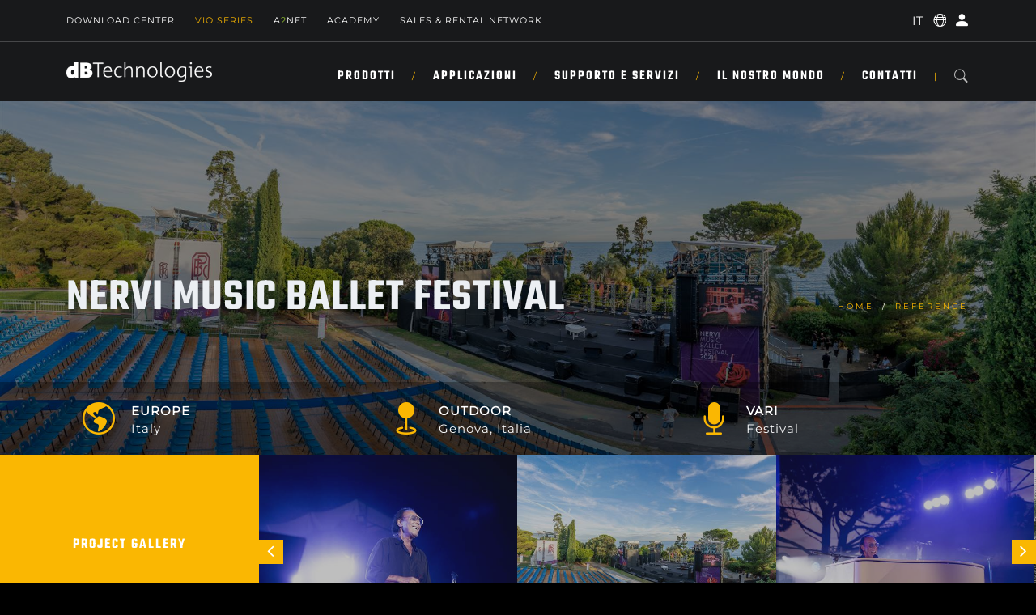

--- FILE ---
content_type: text/html; charset=utf-8
request_url: https://www.dbtechnologies.com/it/references/europe/italy/nervi-music-ballet-festival-2021/
body_size: 107704
content:
<!DOCTYPE html>
<html lang="it">
<head>
	<meta charset="utf-8">
	<meta http-equiv="X-UA-Compatible" content="IE=edge">
	<meta name="viewport" content="width=device-width, initial-scale=1">
	<meta name="format-detection" content="telephone=no" />
	<meta name="facebook-domain-verification" content="r9krz36xggrwzl4f2ypv1o7e737mvs" />
	<title>Nervi Music Ballet Festival 2021 - dbTechnologies</title>
	<link rel="shortcut icon" href="/public/cms/files/29/favicon.ico" type="image/x-icon">
	<link rel="icon" href="/public/cms/files/29/favicon.ico" type="image/x-icon">
	<link rel="apple-touch-icon" sizes="57x57" href="/images/299/29/57x57/align-4/dbtechnologies_logo_icon.png">
	<link rel="apple-touch-icon" sizes="60x60" href="/images/299/29/60x60/align-4/dbtechnologies_logo_icon.png">
	<link rel="apple-touch-icon" sizes="72x72" href="/images/299/29/72x72/align-4/dbtechnologies_logo_icon.png">
	<link rel="apple-touch-icon" sizes="76x76" href="/images/299/29/76x76/align-4/dbtechnologies_logo_icon.png">
	<link rel="apple-touch-icon" sizes="114x114" href="/images/299/29/114x114/align-4/dbtechnologies_logo_icon.png">
	<link rel="apple-touch-icon" sizes="152x152" href="/images/299/29/152x152/align-4/dbtechnologies_logo_icon.png">
	<link rel="apple-touch-icon" sizes="180x180" href="/images/299/29/180x180/align-4/dbtechnologies_logo_icon.png">
	<link rel="icon" type="image/png" sizes="192x192" href="/images/299/29/192x192/align-4/dbtechnologies_logo_icon.png">
	<link rel="icon" type="image/png" sizes="32x32" href="/images/299/29/32x32/align-4/dbtechnologies_logo_icon.png">
	<link rel="icon" type="image/png" sizes="96x96" href="/images/299/29/96x96/align-4/dbtechnologies_logo_icon.png">
	<link rel="icon" type="image/png" sizes="16x16" href="/images/299/29/16x16/align-4/dbtechnologies_logo_icon.png">
	<link rel="canonical" href="https://www.dbtechnologies.com/it/references/europe/italy/nervi-music-ballet-festival-2021" />
	<meta name="msapplication-TileColor" content="white">
	<meta name="theme-color" content="white">
	<meta name="msapplication-TileImage" content="/images/299/29/144x144/align-4/dbtechnologies_logo_icon.png">
	<meta name="robots" content="index,follow" />
	<meta name="description" content="Nervi Music Ballet Festival 2021 - dbTechnologies" />
	<meta property="og:locale" content="it_IT" />
	<meta property="og:type" content="website" />
	<meta property="og:title" content="Nervi Music Ballet Festival 2021 - dbTechnologies" />
	<meta property="og:description" content="Nervi Music Ballet Festival 2021 - dbTechnologies" />
	<meta property="og:url" content="https://www.dbtechnologies.com/it/references/europe/italy/nervi-music-ballet-festival-2021" />
	<meta property="og:site_name" content="dbTechnologies" />
	<meta name="twitter:card" content="summary_large_image" />
	<meta name="twitter:description" content="Nervi Music Ballet Festival 2021 - dbTechnologies" />
	<meta name="twitter:title" content="Nervi Music Ballet Festival 2021 - dbTechnologies" />
	<meta name="twitter:site" content="www.dbtechnologies.com" />
	<meta name="twitter:creator" content="dbTechnologies" />
	<script type='application/ld+json'>
		{"@context":"https://schema.org", "@type":"WebSite", "@id":"https://www.dbtechnologies.com/#website", "url":"https://www.dbtechnologies.com/it/references/europe/italy/nervi-music-ballet-festival-2021", "name":"Nervi Music Ballet Festival 2021"}
	</script>
	<script type="application/ld+json">
		{"@context": "https://schema.org", "@type": "BreadcrumbList", "itemListElement": [
			{"@type": "ListItem", "position": 1, "name": "Nervi Music Ballet Festival 2021", "item": "https://www.dbtechnologies.com/it/references/europe/italy/nervi-music-ballet-festival-2021"}
		]}
	</script>
	<script src="/aw-assets/libs/jquery/3.5.1/jquery.min.js"></script>
	<link href="/aw-assets/libs/jquery/easy-autocomplete/1.3.5/easy-autocomplete.min.css" type="text/css" media="all" rel="stylesheet preload" as="style" id="jquery-autocomplete-css" />
	<link href="/aw-assets/libs/bootstrap/5.3.3/css/bootstrap.min.css" type="text/css" media="all" rel="stylesheet preload" as="style" id="bootstrap-css" />
	<link href="/aw-assets/libs/bootstrap/icons-1.11.3/bootstrap-icons.min.css" type="text/css" media="all" rel="stylesheet preload" as="style" id="bootstrap-icons-css" />
	<link href="/aw-assets/libs/aw-slideshow/1.0.0/aw-slideshow.css" type="text/css" media="all" rel="stylesheet preload" as="style" id="aw-slideshow-css" />
	<link href="/aw-themes/commons/css/cookiebanner.css" rel="stylesheet" />
	<script>
		var env = {
			applicationPath:'',
			rootPath:'/it/references',
			lang:'IT',
			IDlanguage:260,
			IDnode:7373,
			IDtype:5560,
			cacheRoot:'internal',
			isPreview:false,
			cookiesConsent:false,
			grk:'',
			isTouch: (/Android|webOS|iPhone|iPad|iPod|BlackBerry|IEMobile|Opera Mini/i.test(navigator.userAgent)),
		}
	</script>
	<link href="/aw-assets/css/aw/aw.default.1.0.0.css?v=20240703193114" rel="stylesheet" />
	<link href="/aw-assets/css/aw/aw.system.1.0.0.css?v=20221228075933" rel="stylesheet" />
	<link href="/aw-assets/css/aw/aw.forms.1.0.0.css?v=20250418121822" rel="stylesheet" />
	<link href="/aw-assets/css/aw/aw.accounts.1.0.0.css?v=20250111102944" rel="stylesheet" />
	<link href="/aw-assets/css/libs/animate.min.css?v=20220214095012" rel="stylesheet" />
	<link href="/aw-themes/default/css/archi-main-plugins.css?v=20240930075034" rel="stylesheet" />
	<link href="/aw-themes/default/css/archi-main-style-.css?v=20241226081527" rel="stylesheet" />
	<link href="/aw-themes/default/css/archi-main-style-color.css?v=20240930075034" rel="stylesheet" />
	<link href="/aw-themes/default/css/archi-main-sub-bg.css?v=20240930075034" rel="stylesheet" />
	<link href="/aw-themes/default/css/archi-main-sub-color-yellow.css?v=20240930075035" rel="stylesheet" />
	<link href="/aw-themes/default/css/dbt.style-archi-custom.css?v=20251023140750" rel="stylesheet" />
	<link href="/aw-themes/default/css/dbt.style-archi-fonts.css?v=20241226101656" rel="stylesheet" />
	<link href="/aw-themes/default/css/dbt.style-components.css?v=20251019142313" rel="stylesheet" />
	<link href="/aw-themes/default/css/dbt.style.css?v=20250925082842" rel="stylesheet" />
	<!-- Master Template: 2026-01-20T16:29:19 -->
	<!-- Basic Template: 2026-01-21T08:39:02 -->
	<!-- Google tag (gtag.js) -->
	<script async src="https://www.googletagmanager.com/gtag/js?id=G-DKEN46Y9YJ"></script>
	<script>window.dataLayer = window.dataLayer || []; function gtag() { dataLayer.push(arguments); } gtag('js', new Date()); gtag('config', 'G-DKEN46Y9YJ');</script>
</head>
<body class="">
	
	<!-- header begin -->
<header>
	<div class="info">
		<div class="container">
			<div class="row">
				<div class="col-md-12">
					<div class="shortlinks">
						<a href="/it/support-services/centro-download">Download Center</a>
<a href="/it/vio-series/" style="color:#f0b002">Vio Series</a>
<a href="/it/contenuti/a2net">A<font color="92c02e">2</font>NET</a>
<a href="/it/academy">Academy</a>
<a href="/it/il-nostro-mondo/rete-vendita-network">SALES & RENTAL NETWORK</a>

					</div>
					<div class="buttons">
						<button type="button" class="languages">
							<i class="bi bi-globe"></i>
							<ul>
								<li id="language-267"><a href="/en/home" class="language" data-lang="en">EN</a></li><li id="language-260"><a href="/it/home" class="language" data-lang="it">IT</a></li><li id="language-268"><a href="/es/home" class="language" data-lang="es">ES</a></li><li id="language-370"><a href="/de/home" class="language" data-lang="de">DE</a></li><li id="language-4870"><a href="/fr/page-d-accueil" class="language" data-lang="fr">FR</a></li>
							</ul>
						</button>
						<!-- account buttons -->
						<button type="button" class="profile" title="profile" onclick="location.href='/it/account'"><i class="bi bi-person-circle"></i></button>
<button type="button" class="account" data-bs-toggle="modal" data-bs-target="#modal-account" title="account"><i class="bi bi-person-fill"></i></button>

					</div>
				</div>
			</div>
		</div>
	</div>
	<div class="menu">
		<div class="container">
			<div class="row">
				<div class="col-md-12">
					<div class="md-flex">
						<div id="logo">
							<a href="/it/home">
								<img class="logo" src="/aw-themes/default/imgs/dbtechnologies-white.png" width="180" height="25" alt="dbTehcnologies Logo">
							</a>
						</div>
						<div id="mobile-menu-toggle">
							<div class="stripe"></div>
							<div class="stripe"></div>
							<div class="stripe"></div>
						</div>
						<div class="md-flex-col">
							<nav class="md-flex">
								<ul id="mainmenu">
									<!-- start products -->
<li>
<a href="/it/prodotti">Prodotti</a>
<ul class="mega">
<li>
<div class="container-fluid">
<div class="menu-content">
<div class="row justify-content-lg-center">
<div class="col-md-12 col-lg-11">
<ul>
<li class="title">By Type</li></ul>
</div>
<div id="x-1" class="col-md-12 col-lg-2">
<ul>
<li class="menu-item">
<a href="/it/prodotti/tipologia/sistemi-line-array">
<div class="menu-item-title"><svg id="Livello_1" xmlns="http://www.w3.org/2000/svg" version="1.1" viewBox="0 0 113.39 113.39">   <!-- Generator: Adobe Illustrator 29.3.1, SVG Export Plug-In . SVG Version: 2.1.0 Build 151)  -->   <g id="b">     <path d="M27.78,107.57h30.68c1.07,0,2-.7,2.31-1.72L89.1,8.89c.44-1.54-.72-3.1-2.33-3.08l-31.73.33c-1.07,0-2,.72-2.28,1.75l-27.28,96.63c-.44,1.54.72,3.05,2.31,3.05Z" style="fill: none; stroke: #f4ba1f; stroke-miterlimit: 10; stroke-width: 4px;"/>   </g> </svg><label class="icon"><span>Sistemi Line Array</span></label>
</div>
</a>
</li>
<li class="menu-item">
<a href="/it/prodotti/tipologia/sistemi-portatili">
<div class="menu-item-title"><svg id="Livello_1" xmlns="http://www.w3.org/2000/svg" version="1.1" viewBox="0 0 113.39 113.39">   <!-- Generator: Adobe Illustrator 29.3.1, SVG Export Plug-In . SVG Version: 2.1.0 Build 151)  -->   <path d="M37.99,14.07h-10.21c-2.55,0-4.6,2.07-4.6,4.6v43.89c0,2.55,2.07,4.6,4.6,4.6h10.21c2.55,0,4.6-2.07,4.6-4.6V18.68c0-2.54-2.07-4.6-4.6-4.6Z" style="fill: none; stroke: #f4ba20; stroke-miterlimit: 10; stroke-width: 4px;"/>   <line x1="32.88" y1="67.18" x2="32.88" y2="99.31" style="fill: none; stroke: #f4ba20; stroke-miterlimit: 10; stroke-width: 4px;"/>   <path d="M85.6,14.07h-10.21c-2.55,0-4.6,2.07-4.6,4.6v43.89c0,2.55,2.07,4.6,4.6,4.6h10.21c2.55,0,4.6-2.07,4.6-4.6V18.68c0-2.54-2.06-4.6-4.6-4.6Z" style="fill: none; stroke: #f4ba20; stroke-miterlimit: 10; stroke-width: 4px;"/>   <line x1="80.5" y1="67.18" x2="80.5" y2="99.31" style="fill: none; stroke: #f4ba20; stroke-miterlimit: 10; stroke-width: 4px;"/> </svg><label class="icon"><span>Sistemi portatili</span></label>
</div>
</a>
</li>
</ul>
</div>
<div id="x-2" class="col-md-12 col-lg-2">
<ul>
<li class="menu-item">
<a href="/it/prodotti/tipologia/subwoofer">
<div class="menu-item-title"><svg id="Livello_1" xmlns="http://www.w3.org/2000/svg" version="1.1" viewBox="0 0 113.39 113.39">   <!-- Generator: Adobe Illustrator 29.3.1, SVG Export Plug-In . SVG Version: 2.1.0 Build 151)  -->   <path d="M104.65,29.61H8.73c-2.91,0-5.26,2.36-5.26,5.26v56.01c0,2.91,2.36,5.26,5.26,5.26h95.92c2.91,0,5.26-2.36,5.26-5.26v-56.01c0-2.91-2.35-5.26-5.26-5.26Z" style="fill: none; stroke: #f4ba20; stroke-miterlimit: 10; stroke-width: 4px;"/>   <circle cx="56.69" cy="62.87" r="25.74" style="fill: none; stroke: #f4ba20; stroke-miterlimit: 10; stroke-width: 4px;"/>   <circle cx="56.69" cy="62.87" r="3.31" style="fill: #f4ba20;"/> </svg><label class="icon"><span>Subwoofer</span></label>
</div>
</a>
</li>
<li class="menu-item">
<a href="/it/prodotti/tipologia/amplificatori-di-potenza">
<div class="menu-item-title"><svg id="Livello_1" xmlns="http://www.w3.org/2000/svg" version="1.1" viewBox="0 0 113.39 113.39">   <!-- Generator: Adobe Illustrator 29.3.1, SVG Export Plug-In . SVG Version: 2.1.0 Build 151)  -->   <path d="M99.54,64.58v-21.1c0-2.44-1.98-4.41-4.41-4.41H19.44c-2.44,0-4.41,1.98-4.41,4.41v21.09c0,2.44,1.98,4.41,4.41,4.41h75.69c2.44,0,4.41-1.96,4.41-4.4Z" style="fill: none; stroke: #f4ba20; stroke-miterlimit: 10; stroke-width: 4px;"/>   <g>     <line x1="23.38" y1="57.86" x2="51.08" y2="57.86" style="fill: none; stroke: #f4ba20; stroke-miterlimit: 10; stroke-width: 3px;"/>     <line x1="23.38" y1="50.22" x2="51.08" y2="50.22" style="fill: none; stroke: #f4ba20; stroke-miterlimit: 10; stroke-width: 3px;"/>   </g>   <circle cx="83.62" cy="54.03" r="8.32" style="fill: none; stroke: #f4ba20; stroke-miterlimit: 10; stroke-width: 3px;"/> </svg><label class="icon"><span>Amplificatori di potenza</span></label>
</div>
</a>
</li>
</ul>
</div>
<div id="x-3" class="col-md-12 col-lg-2">
<ul>
<li class="menu-item">
<a href="/it/prodotti/tipologia/column-speaker">
<div class="menu-item-title"><svg id="Livello_1" xmlns="http://www.w3.org/2000/svg" version="1.1" viewBox="0 0 113.39 113.39">   <!-- Generator: Adobe Illustrator 29.3.1, SVG Export Plug-In . SVG Version: 2.1.0 Build 151)  -->   <path d="M72.2,2.47h-28.33c-3.05,0-5.51,2.48-5.51,5.51v97.42c0,3.05,2.48,5.51,5.51,5.51h28.33c3.05,0,5.51-2.48,5.51-5.51V8c0-3.05-2.48-5.53-5.51-5.53Z" style="fill: none; stroke: #f4ba1f; stroke-miterlimit: 10; stroke-width: 4px;"/>   <circle cx="58.03" cy="85.2" r="13.13" style="fill: none; stroke: #f4ba1f; stroke-miterlimit: 10; stroke-width: 4px;"/>   <circle cx="58.03" cy="51.01" r="13.13" style="fill: none; stroke: #f4ba1f; stroke-miterlimit: 10; stroke-width: 4px;"/>   <circle cx="58.03" cy="19.87" r="2.18" style="fill: #f4ba1f;"/> </svg><label class="icon"><span>Column Speaker</span></label>
</div>
</a>
</li>
<li class="menu-item">
<a href="/it/prodotti/tipologia/controller">
<div class="menu-item-title"><svg id="Livello_1" xmlns="http://www.w3.org/2000/svg" version="1.1" viewBox="0 0 113.39 113.39">   <!-- Generator: Adobe Illustrator 29.3.1, SVG Export Plug-In . SVG Version: 2.1.0 Build 151)  -->   <path d="M105.26,63.94v-10.55c0-2.44-1.98-4.41-4.41-4.41H12.54c-2.44,0-4.41,1.98-4.41,4.41v10.55c0,2.44,1.98,4.41,4.41,4.41h88.31c2.44,0,4.41-1.96,4.41-4.4Z" style="fill: none; stroke: #f4ba21; stroke-miterlimit: 10; stroke-width: 4px;"/>   <circle cx="17.96" cy="58.66" r="2.45" style="fill: none; stroke: #f4ba21; stroke-miterlimit: 10; stroke-width: 2px;"/>   <circle cx="29" cy="58.66" r="3.41" style="fill: #f4ba21;"/>   <circle cx="40.03" cy="58.66" r="2.45" style="fill: none; stroke: #f4ba21; stroke-miterlimit: 10; stroke-width: 2px;"/>   <circle cx="51.06" cy="58.66" r="3.41" style="fill: #f4ba21;"/>   <circle cx="62.09" cy="58.66" r="2.45" style="fill: none; stroke: #f4ba21; stroke-miterlimit: 10; stroke-width: 2px;"/>   <circle cx="73.12" cy="58.66" r="3.41" style="fill: #f4ba21;"/>   <circle cx="84.16" cy="58.66" r="2.45" style="fill: none; stroke: #f4ba21; stroke-miterlimit: 10; stroke-width: 2px;"/>   <circle cx="95.19" cy="58.66" r="3.41" style="fill: #f4ba21;"/> </svg><label class="icon"><span>Controller</span></label>
</div>
</a>
</li>
</ul>
</div>
<div id="x-4" class="col-md-12 col-lg-2">
<ul>
<li class="menu-item">
<a href="/it/prodotti/tipologia/point-source">
<div class="menu-item-title"><svg id="Livello_1" xmlns="http://www.w3.org/2000/svg" version="1.1" viewBox="0 0 113.39 113.39">   <!-- Generator: Adobe Illustrator 29.3.1, SVG Export Plug-In . SVG Version: 2.1.0 Build 151)  -->   <circle cx="56.69" cy="59.68" r="34.57" style="fill: none; stroke: #f4ba1f; stroke-miterlimit: 10; stroke-width: 4px;"/> </svg><label class="icon"><span>Point Source</span></label>
</div>
</a>
</li>
<li class="menu-item">
<a href="/it/prodotti/accessori">
<div class="menu-item-title"><svg id="Livello_1" xmlns="http://www.w3.org/2000/svg" version="1.1" viewBox="0 0 113.39 113.39">   <!-- Generator: Adobe Illustrator 29.3.1, SVG Export Plug-In . SVG Version: 2.1.0 Build 151)  -->   <line x1="59.99" y1="54.01" x2="94.03" y2="54.01" style="fill: none; stroke: #f4ba20; stroke-miterlimit: 10; stroke-width: 3px;"/>   <g>     <rect x="24.29" y="49.57" width="28.58" height="8.89" style="fill: #f4ba20;"/>     <rect x="14.27" y="49.63" width="5.72" height="8.89" style="fill: #f4ba20;"/>     <rect x="57.13" y="49.63" width="5.72" height="8.89" style="fill: #f4ba20;"/>   </g>   <path d="M100.3,42.4c-6.43,0-11.63,5.21-11.63,11.63s5.21,11.63,11.63,11.63v-23.26Z" style="fill: #f4ba20;"/> </svg><label class="icon"><span>Accessori</span></label>
</div>
</a>
</li>
</ul>
</div>
<div id="x-5" class="col-md-12 col-lg-2">
<ul>
<li class="menu-item">
<a href="/it/prodotti/tipologia/stage-monitor">
<div class="menu-item-title"><svg id="Livello_1" xmlns="http://www.w3.org/2000/svg" version="1.1" viewBox="0 0 113.39 113.39">   <!-- Generator: Adobe Illustrator 29.3.1, SVG Export Plug-In . SVG Version: 2.1.0 Build 151)  -->   <path d="M16.18,82.78h77.61c3.6,0,6.51-2.71,6.51-6.05v-27.72c0-3.34-2.91-6.05-6.51-6.05h-57.62c-2.16,0-4.2,1-5.4,2.68l-19.98,27.71c-2.9,4.02.19,9.42,5.4,9.42Z" style="fill: none; stroke: #f4ba1f; stroke-miterlimit: 10; stroke-width: 4px;"/> </svg><label class="icon"><span>Stage Monitor</span></label>
</div>
</a>
</li>
<li class="menu-item">
<a href="/it/prodotti/tipologia/software">
<div class="menu-item-title"><svg id="Livello_1" xmlns="http://www.w3.org/2000/svg" version="1.1" viewBox="0 0 113.39 113.39">   <!-- Generator: Adobe Illustrator 29.3.1, SVG Export Plug-In . SVG Version: 2.1.0 Build 151)  -->   <path d="M75.05,17.61h-36.69c-2.61,0-5.02,1.4-6.33,3.65l-18.36,31.79c-1.31,2.26-1.31,5.05,0,7.31l18.35,31.77c1.31,2.26,3.73,3.65,6.33,3.65h36.69c2.61,0,5.02-1.4,6.33-3.65l18.35-31.77c1.31-2.26,1.31-5.05,0-7.31l-18.32-31.79c-1.31-2.26-3.73-3.65-6.34-3.65h-.01Z" style="fill: none; stroke: #a0c519; stroke-miterlimit: 10; stroke-width: 4px;"/> </svg><label class="icon"><span>Software</span></label>
</div>
</a>
</li>
</ul>
</div>
</div>
<div class="row justify-content-lg-center mt-3">
<div class="col-md-12 col-lg-11">
<ul>
<li class="title">By Series</li></ul>
</div>
<div class="col-md-12 col-lg-2">
<ul>
<li id="column-1" class="menu-item"><div class="menu-item-list"><a href="/it/prodotti/vio-l"><i class="fas fa-caret-right" style="color:#fab702"></i>VIO L</a>
</div>
<div class="menu-item-list"><a href="/it/prodotti/vio-s"><i class="fas fa-caret-right" style="color:#fab702"></i>VIO S</a>
</div>
<div class="menu-item-list"><a href="/it/prodotti/vio-x"><i class="fas fa-caret-right" style="color:#fab702"></i>VIO X</a>
</div>
<div class="menu-item-list"><a href="/it/prodotti/vio-w"><i class="fas fa-caret-right" style="color:#fab702"></i>VIO W</a>
</div>
<div class="menu-item-list"><a href="/it/prodotti/vio-c"><i class="fas fa-caret-right" style="color:#fab702"></i>VIO C</a>
</div>
</li>
</ul>
</div>
<div class="col-md-12 col-lg-2">
<ul>
<li id="column-2" class="menu-item"><div class="menu-item-list"><a href="/it/prodotti/is"><i class="fas fa-caret-right" style="color:#2075a6"></i>IS</a>
</div>
<div class="menu-item-list"><a href="/it/prodotti/ia-amplifiers"><i class="fas fa-caret-right" style="color:#2075a6"></i>IA Amplifiers</a>
</div>
<div class="menu-item-list"><a href="/it/prodotti/lvx-p"><i class="fas fa-caret-right" style="color:#2075a6"></i>LVX P</a>
</div>
</li>
</ul>
</div>
<div class="col-md-12 col-lg-2">
<ul>
<li id="column-3" class="menu-item"><div class="menu-item-list"><a href="/it/prodotti/ingenia"><i class="fas fa-caret-right" style="color:#77b19d"></i>INGENIA</a>
</div>
<div class="menu-item-list"><a href="/it/prodotti/dva"><i class="fas fa-caret-right" style="color:#676867"></i>DVA</a>
</div>
<div class="menu-item-list"><a href="/it/prodotti/fifty-line"><i class="fas fa-caret-right" style="color:#676867"></i>FIFTY LINE</a>
</div>
<div class="menu-item-list"><a href="/it/prodotti/dvx"><i class="fas fa-caret-right" style="color:#676867"></i>DVX</a>
</div>
<div class="menu-item-list"><a href="/it/prodotti/lvx"><i class="fas fa-caret-right" style="color:#676867"></i>LVX</a>
</div>
</li>
</ul>
</div>
<div class="col-md-12 col-lg-2">
<ul>
<li id="column-4" class="menu-item"><div class="menu-item-list"><a href="/it/prodotti/opera-reevo"><i class="fas fa-caret-right" style="color:#eb5e59"></i>OPERA REEVO</a>
</div>
<div class="menu-item-list"><a href="/it/prodotti/opera"><i class="fas fa-caret-right" style="color:#eb5e59"></i>OPERA</a>
</div>
<div class="menu-item-list"><a href="/it/prodotti/es"><i class="fas fa-caret-right" style="color:#eb5e59"></i>ES</a>
</div>
<div class="menu-item-list"><a href="/it/prodotti/sub-series"><i class="fas fa-caret-right" style="color:#eb5e59"></i>SUB Series</a>
</div>
</li>
</ul>
</div>
<div class="col-md-12 col-lg-2">
<ul>
<li id="column-5" class="menu-item"><div class="menu-item-list"><a href="/it/prodotti/flexsys"><i class="fas fa-caret-right" style="color:#eb5e59"></i>FLEXSYS</a>
</div>
<div class="menu-item-list"><a href="/it/prodotti/kl"><i class="fas fa-caret-right" style="color:#eb5e59"></i>KL</a>
</div>
<div class="menu-item-list"><a href="/it/prodotti/b-hype"><i class="fas fa-caret-right" style="color:#eb5e59"></i>B·Hype</a>
</div>
<div class="menu-item-list"><a href="/it/prodotti/mini-box"><i class="fas fa-caret-right" style="color:#eb5e59"></i>MINI BOX</a>
</div>
</li>
</ul>
</div>
</div>
<div class="row justify-content-lg-center mt-4"><div class="col-md-12 col-lg-11"><hr><div class="row"><div class="col-md-12 col-lg-6"><ul><li class="menu-item"><div class="menu-button"><a href="/it/prodotti" class="btn btn-cst-primary">Tutti i prodotti</a></div></li></ul></div><div class="col-md-12 col-lg-6"><ul><li class="menu-item text-align:right;"><div class="menu-button text-right"><a href="/it/prodotti/discontinued-products" class="btn btn-cst" style="background-color:#a38e72;" onmouseover="this.style.backgroundColor='black';" onmouseout="this.style.backgroundColor='#a38e72';">Discontinuati</a></div></li></ul></div></div></div></div></div>
<!-- menu-content -->
</div>
</li>
</ul>
</li>
<!-- end products -->

									<!-- start applications -->
<li>
<a href="javascript:void(0)">Applicazioni</a>
<ul id="mega-applications" class="mega">
<li>
<div class="container">
<div class="menu-content">
<div class="row justify-content-lg-center">
<div class="col-md-12 col-lg-4">
<ul>
<li id="touring-live" class="menu-item"><div class="menu-item-title"><label><span>Touring & Live</span></label>
</div>
<div class="menu-item-description">Con decenni di esperienza nel sound live, dBTechnologies offre sistemi potenti e pronti per la tournée, scelti dai professionisti del settore in tutto il mondo.</div><div class="menu-button"><a href="/it/applicazioni/touring-live" class="btn btn-cst" style="background-color:#fab702;" onmouseover="this.style.backgroundColor='black';" onmouseout="this.style.backgroundColor='#fab702';">SCOPRI DI PIÙ</a></div><div class="menu-item-list"><a href="/it/references/application/touring-live"><i class="fas fa-caret-right" style="color:#fab702"></i>Sfoglia Reference</a>
</div>
<div class="menu-item-list"><a href="/it/prodotti/applicazione/touring-live"><i class="fas fa-caret-right" style="color:#fab702"></i>Sfoglia Prodotti</a>
</div>
</ul>
</div>
<div class="col-md-12 col-lg-4">
<ul>
<li id="installation" class="menu-item"><div class="menu-item-title"><label><span>Installation</span></label>
</div>
<div class="menu-item-description">Esplora i nostri prodotti per Installazioni, creati per offrire un’esperienza audio eccezionale negli spazi permanenti. Che si tratti di bar, club, ristoranti o grandi location come arene, le nostre soluzioni garantiscono un suono potente e cristallino.</div><div class="menu-button"><a href="/it/applicazioni/installation" class="btn btn-cst" style="background-color:#2075a6;" onmouseover="this.style.backgroundColor='black';" onmouseout="this.style.backgroundColor='#2075a6';">SCOPRI DI PIÙ</a></div><div class="menu-item-list"><a href="/it/references/application/installation"><i class="fas fa-caret-right" style="color:#2075a6"></i>Sfoglia Reference</a>
</div>
<div class="menu-item-list"><a href="/it/prodotti/applicazione/installazioni"><i class="fas fa-caret-right" style="color:#2075a6"></i>Sfoglia Prodotti</a>
</div>
</ul>
</div>
<div class="col-md-12 col-lg-4">
<ul>
<li id="portable" class="menu-item"><div class="menu-item-title"><label><span>Portable</span></label>
</div>
<div class="menu-item-description">Scopri i nostri prodotti Retail pensati per musicisti, DJ, performer e piccole aziende di noleggio. Da diffusori versatili a sistemi PA più performanti, offriamo le soluzioni perfette per valorizzare ogni performance.</div><div class="menu-button"><a href="/it/applicazioni/portable" class="btn btn-cst" style="background-color:#eb5e59;" onmouseover="this.style.backgroundColor='black';" onmouseout="this.style.backgroundColor='#eb5e59';">SCOPRI DI PIÙ</a></div><div class="menu-item-list"><a href="/it/prodotti/applicazione/sistemi-portatili"><i class="fas fa-caret-right" style="color:#eb5e59"></i>Sfoglia Prodotti</a>
</div>
</ul>
</div>
</div>
<div class="row justify-content-lg-center mt-4"><div class="col-md-12 col-lg-11"><hr><div class="row"><div class="col-md-12 col-lg-6"></div><div class="col-md-12 col-lg-6"><ul><li class="menu-item"><div class="menu-button text-right"><span>Contatta il nostro team di professionisti, che si tratti di un'installazione o di un evento dal vivo.<br></span><a href="/it/support-services/design-di-progetto" class="btn btn-cst-primary">Richiedi un progetto</a></div></li></ul></div></div></div></div></div>
</div>
</li>
</ul>
</li>
<!-- end applications -->

									<!-- start support -->
<li>
<a href="javascript:void(0)">SUPPORTO E SERVIZI</a>
<ul id="mega-support" class="mega">
<li>
<div class="container">
<div class="menu-content">
<div class="row mt-4">
<div class="col-md-12 col-lg-4">
<ul>
<li class="menu-item"><div class="menu-item-title"><svg id="Livello_1" xmlns="http://www.w3.org/2000/svg" version="1.1" viewBox="0 0 500 500">   <!-- Generator: Adobe Illustrator 29.5.0, SVG Export Plug-In . SVG Version: 2.1.0 Build 137)  -->   <defs>     <style>       .st0 {         fill: none;         stroke: #fff;         stroke-miterlimit: 10;         stroke-width: 10.89px;       }     </style>   </defs>   <g>     <path class="st0" d="M156.35,342.66"/>     <path class="st0" d="M156.35,341.57H46.02c-11.4,0-20.65,9.24-20.65,20.65v86.35c0,11.4,9.24,20.65,20.65,20.65h407.97c11.4,0,20.65-9.24,20.65-20.65v-86.35c0-11.4-9.24-20.65-20.65-20.65h-113.67"/>     <circle class="st0" cx="402.05" cy="405.39" r="27.53"/>   </g>   <path class="st0" d="M258.76,382.96h-17.54l-4.4-3.22L107.35,250.27c-5.76-6.63-6.4-15.68-1.92-23.18,2.41-4.04,16.19-17.59,20.4-19.3,8.43-3.42,15.5-.8,21.94,4.83,25.47,22.29,48.01,50.71,73.14,73.64l1.39.69V46.25c0-.95,2.38-6.03,3.05-7.1,2.79-4.4,7.03-6.51,11.72-8.36h26.77c5.34,2.09,9.57,4.98,12.08,10.31.28.59,1.77,4.44,1.77,4.69v240.25l1.39-.69,76.18-75.67c14.82-9.64,27.77,3.42,36.91,14.27,6.54,7.77,7.34,17.7.92,25.87l-130.39,130.39-3.93,2.76Z"/> </svg><label class="icon"><span>Download Center</span></label>
</div>
<div class="menu-item-description">Accedi a tutti i file essenziali in un unico posto.</div><div class="menu-button"><a href="/it/support-services/centro-download" class="btn btn-cst-primary">SCOPRI DI PIÙ</a></div></li>
</ul>
</div>
<div class="col-md-12 col-lg-4">
<ul>
<li class="menu-item"><div class="menu-item-title"><svg id="Livello_1" xmlns="http://www.w3.org/2000/svg" version="1.1" viewBox="0 0 500 500">   <!-- Generator: Adobe Illustrator 29.5.0, SVG Export Plug-In . SVG Version: 2.1.0 Build 137)  -->   <defs>     <style>       .st0 {         fill: #fff;       }        .st1 {         stroke-width: 14.26px;       }        .st1, .st2 {         fill: none;         stroke: #fff;         stroke-miterlimit: 10;       }        .st2 {         stroke-width: 18.88px;       }     </style>   </defs>   <g>     <path class="st1" d="M364.51,409.25h62.67c6.18,0,11.19-5.01,11.19-11.19v-66.07c0-6.18-5.01-11.19-11.19-11.19h-85.9"/>     <path class="st1" d="M160.37,320.79h-87.56c-6.18,0-11.19,5.01-11.19,11.19v66.07c0,6.18,5.01,11.19,11.19,11.19h62.37"/>     <line class="st1" x1="89.32" y1="320.79" x2="89.32" y2="355.19"/>     <line class="st1" x1="135.18" y1="320.79" x2="135.18" y2="365.02"/>     <line class="st1" x1="364.51" y1="320.79" x2="364.51" y2="355.19"/>     <line class="st1" x1="410.38" y1="320.79" x2="410.38" y2="365.02"/>     <line class="st1" x1="230.63" y1="320.79" x2="230.63" y2="355.19"/>     <line class="st1" x1="269.58" y1="320.79" x2="269.58" y2="355.19"/>   </g>   <g>     <rect class="st0" x="297.56" y="119.7" width="18.64" height="378.47" rx="6.07" ry="6.07" transform="translate(-78.74 106.67) rotate(-17.51)"/>     <rect class="st0" x="3.76" y="299.62" width="378.47" height="18.64" rx="6.59" ry="6.59" transform="translate(-159.7 400.03) rotate(-72.49)"/>     <rect class="st0" x="140.39" y="237.49" width="219.09" height="18.88"/>     <circle class="st2" cx="249.93" cy="80.22" r="48.25"/>     <rect class="st2" x="241.62" y="9.34" width="16.63" height="22.63" rx="3.64" ry="3.64"/>   </g>   <line class="st1" x1="215.7" y1="320.79" x2="286.32" y2="320.79"/>   <line class="st1" x1="184.76" y1="409.25" x2="311.8" y2="409.25"/> </svg><label class="icon"><span>Project Design</span></label>
</div>
<div class="menu-item-description">Ottieni il supporto per i tuoi progetti di installazione con il nostro team dedicato.</div><div class="menu-button"><a href="/it/support-services/design-di-progetto" class="btn btn-cst-primary">SCOPRI DI PIÙ</a></div></li>
</ul>
</div>
<div class="col-md-12 col-lg-4">
<ul>
<li class="menu-item"><div class="menu-item-title"><svg id="Livello_1" xmlns="http://www.w3.org/2000/svg" version="1.1" viewBox="0 0 500 500">   <!-- Generator: Adobe Illustrator 29.5.0, SVG Export Plug-In . SVG Version: 2.1.0 Build 137)  -->   <defs>     <style>       .st0 {         stroke-width: 10.61px;       }        .st0, .st1, .st2 {         fill: none;         stroke: #fff;         stroke-miterlimit: 10;       }        .st1 {         stroke-width: 8.83px;       }        .st2 {         stroke-width: 10px;       }     </style>   </defs>   <g>     <path class="st2" d="M285.26,326.03l-6.17-6.09M299.42,255.96c21.54,21.56,43.11,43.08,64.45,64.84,7.65,5.71,9.03,1.62,16.67,1.22,74.16-3.9,96.02,92.56,34.5,121.35-41.05,19.22-91.39-9.14-92.24-55.38-.18-9.85,5.84-19.48-2.39-27.29l-35.15-34.65M299.42,255.96,164.34,206.82l-6.89-6.79c-15.21-12.26-21.04-4.92-37.54-5.29-32.62-.74-61.8-25.79-68.77-57.35-1.24-5.62-4.78-28.84,2.41-30.63l2.73.45c10.62,8.93,20.28,22.57,30.95,30.98,8.42,6.63,14.68,7.52,23.71,1.08,5.6-4,24.94-23.39,29.28-29.02,3.7-4.8,5.02-8.6,4.06-14.83-1.77-11.41-35.73-35.8-36.62-41.95s18.01-5.43,21.81-5.1c32.75,2.83,62.43,30.96,65.9,63.78,1.17,11-3.12,26.45.09,35.6,2.07,5.91,26.4,29.29,32.64,35.78,3.46,3.6,6.93,7.2,10.41,10.78M173.6,215.95l-9.26-9.13M410.83,361.87l-32.46-8.75-24.06,23.63,8.96,33.87,32.57,8.66c1.61-.31,22.43-21.2,23.42-22.88,1.14-1.93,1.21-2.23.91-4.49"/>     <line class="st2" x1="409.73" y1="360.5" x2="420.32" y2="392.35"/>   </g>   <g>     <rect class="st0" x="110.9" y="231.47" width="83.87" height="228.99" rx="20.68" ry="20.68" transform="translate(289.4 -6.74) rotate(45)"/>     <rect class="st0" x="295.7" y="81.43" width="29.87" height="213.46" transform="translate(224.04 -164.54) rotate(45)"/>     <polygon class="st1" points="435.51 63.3 406.15 49.59 373.19 99 399.81 125.61 449.21 92.65 435.51 63.3"/>   </g> </svg><label class="icon"><span>Centri di assistenza</span></label>
</div>
<div class="menu-item-description">Trova in nostri centri assistenza.</div><div class="menu-button"><a href="/it/il-nostro-mondo/rete-vendita-network/repair-centers" class="btn btn-cst-primary">SCOPRI DI PIÙ</a></div></li>
</ul>
</div>
<div class="col-md-12 col-lg-4">
<ul>
<li class="menu-item"><div class="menu-item-title"><svg id="Livello_1" xmlns="http://www.w3.org/2000/svg" version="1.1" viewBox="0 0 500 500">   <!-- Generator: Adobe Illustrator 29.5.0, SVG Export Plug-In . SVG Version: 2.1.0 Build 137)  -->   <defs>     <style>       .st0 {         fill: #fff;       }        .st1 {         stroke-width: 12.56px;       }        .st1, .st2 {         fill: none;         stroke: #fff;         stroke-miterlimit: 10;       }        .st2 {         stroke-width: 12.67px;       }     </style>   </defs>   <g>     <path class="st0" d="M-482.68,196.97c-1.39,6.48-11.97,6.04-13.02-2.98-.63-5.42,1.14-36.01-.08-37.42-5.55-1.95-20.68-4.05-21.74-10.82-.95-6.07,8.65-8.1,12.89-9.73,38.88-14.97,80.37-25.99,119.55-40.47l7.21.63c38.93,16.21,84.91,25.26,123.17,41.83,6.48,2.8,9.25,6.17,4.34,12.54l-54.31,19.43v50.5c20.37-2.57,40.91-5.08,61.54-4.04,6.57.33,31.41,2.7,35.73,5.99.58.44,1.73,2.04,1.73,2.55v52.5h23.5c1.21,0,6.28,4.32,5.55,6.45l-.5,217.6-2.55,3.45-402.56.56c-2.9.29-5.04-1.27-6.23-3.77l-.26-217.84c-.73-2.13,4.34-6.45,5.55-6.45h23.5v-52.5c0-3.89,23.58-6.16,27.51-6.49,13.96-1.17,30.94-1.04,44.98,0,8.84.66,17.62,2.82,26.51,2.99v-51.5l-22-8.5c-1.49,10.08,2,26.2,0,35.5ZM-275.68,144.48l-106.58-35.96-107.41,35.96,2.45,2.04,104.08,35,105.02-35,2.45-2.04ZM-448.68,224.47c22.87,4.5,44.17,13.82,65.42,22.99,10.81-4.95,21.43-10.34,32.62-14.44s23.11-6.52,33.95-11.05v-47l-2.07-1.1-63.52,21.55c-20.5-5.09-40.98-15.36-61.23-20.64-2.02-.53-3.88-1.95-5.19.19v49.5ZM-217.68,232.47c-53.87-8.7-110.15,1.1-158.38,25.9l.39,230.1c41.47-19.04,87.6-29.07,133.54-27.04,7.95.35,16.37,2.59,24.46,2.04v-231ZM-547.68,233.47v230c53.93-7.71,110.4.61,158.99,25,.83-75.61-1.5-150.97-.93-226.56l-1.04-2.96c-47.9-24.51-103.64-33.35-157.01-25.49ZM-559.68,290.47h-16v203h165c-2.05-2.49-6.7-3.61-9.75-4.75-37.59-13.99-80.84-17.87-120.61-13.11-2.94.35-18.64,5.13-18.64-.64v-184.5ZM-189.68,290.47h-16v184.5c0,1.37-4.87,3.28-6.47,3.32-7.77.19-21.07-3.41-29.99-3.86-31.2-1.57-70.45,3.59-99.79,14.29-3.03,1.11-7.71,2.29-9.75,4.75h162v-203Z"/>     <path class="st0" d="M-236.94,291.21c3.92-3.71,1.84-10.35-3.46-11.53-24.15-2.07-49.42-.74-73.1,4.47-8.81,1.94-41.39,11.54-45.62,18.41-2.78,4.51.71,10.24,5.86,9.89,2.63-.18,18.73-8.74,23.62-10.45,18.74-6.53,42.75-10.15,62.47-10.53,5.67-.11,27.47,2.35,30.24-.27ZM-268.89,321.76c-24.85.68-53.75,5.33-76.47,15.53-6.22,2.79-16.7,6.1-14.13,14.48s16.56-1.66,21.12-3.49c22.66-9.11,45.84-12.26,70.14-13.86,7.21-2.1,32.11,6.22,33.29-4.59s-16.29-6.25-22.21-8.41c-3.92-.2-7.85.23-11.75.34ZM-236.94,377.21c4.25-4.03,1.54-10.8-4.3-11.68-20.91-3.15-50.71.02-71.45,4.44-9.1,1.94-41.97,11.37-46.43,18.6-2.78,4.51.71,10.24,5.86,9.89,2.8-.19,19.81-9.26,25.04-11.02,22.47-7.58,51.39-10.53,75.08-10.01,3.97.09,12.97,2.85,16.2-.22ZM-269.89,407.76c-23.28.79-67.02,7.33-86.13,20.88-6.77,4.8-4.3,13.3,2.76,12.82,2.64-.18,20.39-9.48,25.8-11.26,28.22-9.3,58.61-10.33,88.06-8.93,13.88-13.35-7.44-12.91-16.75-13.83-4.59-.16-9.17.18-13.75.34Z"/>     <path class="st0" d="M-236.94,377.21c-3.24,3.07-12.24.31-16.2.22-23.68-.53-52.61,2.43-75.08,10.01-5.23,1.76-22.24,10.83-25.04,11.02-5.16.35-8.64-5.38-5.86-9.89,4.46-7.24,37.33-16.67,46.43-18.6,20.74-4.41,50.54-7.59,71.45-4.44,5.84.88,8.55,7.65,4.3,11.68Z"/>     <path class="st0" d="M-236.94,291.21c-2.77,2.62-24.57.16-30.24.27-19.72.38-43.73,4-62.47,10.53-4.89,1.71-20.98,10.27-23.62,10.45-5.16.35-8.64-5.38-5.86-9.89,4.23-6.87,36.81-16.47,45.62-18.41,23.68-5.21,48.96-6.53,73.1-4.47,5.3,1.18,7.38,7.82,3.46,11.53Z"/>     <path class="st0" d="M-269.89,407.76c4.58-.15,9.15-.49,13.75-.34,9.31.92,30.63.49,16.75,13.83-29.45-1.4-59.85-.36-88.06,8.93-5.41,1.78-23.16,11.08-25.8,11.26-7.06.48-9.52-8.02-2.76-12.82,19.1-13.54,62.84-20.09,86.13-20.88Z"/>     <path class="st0" d="M-268.89,321.76c3.9-.11,7.82-.54,11.75-.34,5.92,2.16,23.35-2.02,22.21,8.41s-26.08,2.5-33.29,4.59c-24.3,1.6-47.48,4.75-70.14,13.86-4.56,1.83-18.46,12.16-21.12,3.49s7.91-11.69,14.13-14.48c22.72-10.2,51.62-14.85,76.47-15.53Z"/>     <path class="st0" d="M-409.98,301.75c3.56,4.25-.15,11.22-6.09,10.72-2.6-.22-17.96-8.57-22.84-10.28-18.99-6.67-44.22-10.5-64.23-10.77-7.11-.09-21.25,2.43-26.83.83s-5.6-11.86,2.77-12.81c30.21-3.43,73.16,1.85,101.19,13.85,2.72,1.17,14.73,6.91,16.03,8.46Z"/>     <path class="st0" d="M-516.89,364.76c27.2-1.74,82.49,5.25,104.92,21.49,6.42,4.65,2.75,11.95-4.11,12.21-26.15-14.72-55.43-19.17-85.06-21.04-6.3-1.87-30.08,4.83-32.36-2.66-3.19-10.49,9.81-9.57,16.61-10Z"/>     <path class="st0" d="M-515.89,407.76c27.54-1.58,64.45,3.51,89.88,14.53,3.56,1.54,15.95,7.1,16.92,10.13,1.4,4.38-2.48,9.29-7.02,9.02-2.15-.13-17.67-8.42-22.06-10-20.42-7.37-41.46-9.42-62.98-11.02-8.16-1.7-21.54,2.92-28.83.83-3.92-1.12-4.95-7.3-2.78-10.36,2.05-2.9,12.84-2.9,16.87-3.13Z"/>     <path class="st0" d="M-409.99,353.18c-4.9,6.03-15.43-2.61-21.02-4.89-22.62-9.22-45.83-12.42-70.13-13.87-8.57-1.52-20.04,2.51-28.02,1.02-6.3-1.18-6.15-11.29.19-12.76,5.2-1.2,12.17.74,17.74-1.26,26.48-.43,77.46,6.12,99.26,21.83,3.31,2.39,4.75,6.52,1.98,9.93Z"/>   </g>   <g>     <path class="st2" d="M462.66,175.38l-204.51-106.48c-5.11-2.66-11.2-2.66-16.32,0L37.34,175.38c-13.28,6.92-12.47,26.19,1.34,31.96l204.51,85.51c4.36,1.82,9.27,1.82,13.63,0l204.51-85.51c13.82-5.78,14.63-25.05,1.34-31.96Z"/>     <line class="st2" x1="113.61" y1="238.34" x2="113.61" y2="378.14"/>     <line class="st2" x1="404.85" y1="378.14" x2="404.85" y2="238.34"/>     <line class="st2" x1="63.13" y1="220.86" x2="63.13" y2="314.06"/>     <circle class="st0" cx="63.52" cy="321.92" r="13.44"/>     <path class="st1" d="M405.18,376.2c0,31.1-65.34,56.31-145.95,56.31s-145.95-25.21-145.95-56.31"/>   </g> </svg><label class="icon"><span>Education & Training</span></label>
</div>
<div class="menu-item-description">Explore our full range of training sessions and masterclasses.</div><div class="menu-button"><a href="/it/academy" class="btn btn-cst-primary">SCOPRI DI PIÙ</a></div></li>
</ul>
</div>
<div class="col-md-12 col-lg-4">
<ul>
<li class="menu-item"><div class="menu-item-title"><svg id="Livello_1" xmlns="http://www.w3.org/2000/svg" version="1.1" viewBox="0 0 500 500">   <!-- Generator: Adobe Illustrator 29.5.0, SVG Export Plug-In . SVG Version: 2.1.0 Build 137)  -->   <defs>     <style>       .st0 {         fill: none;         stroke: #fff;         stroke-miterlimit: 10;         stroke-width: 13.83px;       }     </style>   </defs>   <rect class="st0" x="25.96" y="101.41" width="449" height="297.17" rx="8.04" ry="8.04"/>   <path class="st0" d="M315.99,278.8l-92.54-53.43c-.78-.45-1.76.11-1.76,1.02v106.85c0,.91.98,1.47,1.76,1.02l92.54-53.43c.78-.45.78-1.58,0-2.04Z"/>   <line class="st0" x1="25.96" y1="163.5" x2="474.96" y2="163.5"/>   <line class="st0" x1="98.31" y1="164.93" x2="35.01" y2="103.33"/>   <line class="st0" x1="57.61" y1="164.93" x2="25.96" y2="134.13"/>   <line class="st0" x1="141.99" y1="164.93" x2="78.7" y2="103.33"/>   <line class="st0" x1="185.68" y1="164.93" x2="122.38" y2="103.33"/>   <line class="st0" x1="229.37" y1="164.93" x2="166.07" y2="103.33"/>   <line class="st0" x1="273.06" y1="164.93" x2="209.76" y2="103.33"/>   <line class="st0" x1="316.74" y1="164.93" x2="253.45" y2="103.33"/>   <line class="st0" x1="360.43" y1="164.93" x2="297.13" y2="103.33"/>   <line class="st0" x1="404.12" y1="164.93" x2="340.82" y2="103.33"/>   <line class="st0" x1="447.81" y1="164.93" x2="384.51" y2="103.33"/>   <line class="st0" x1="474.96" y1="146.83" x2="430.26" y2="103.33"/> </svg><label class="icon"><span>Videos</span></label>
</div>
<div class="menu-item-description">Guarda la nostra gallery di video prodotto, educational e molto altro.
</div><div class="menu-button"><a href="/it/support-services/video" class="btn btn-cst-primary">SCOPRI DI PIÙ</a></div></li>
</ul>
</div>
</div>
<div class="row justify-content-lg-center mt-4"><div class="col-md-12 col-lg-11"><hr><div class="row"><div class="col-md-12 col-lg-6"></div><div class="col-md-12 col-lg-6"><ul><li class="menu-item"><div class="menu-button text-right"><span>Sblocca tutto il potenziale registrandoti. Puoi registrare prodotti e avere accesso diretto a download dedicati e software</span><a href="/it/register" class="btn btn-cst-primary">REGISTRATI</a></div></li></ul></div></div></div></div></div>
</div>
</li>
</ul>
</li>
<!-- end support -->

									<!-- start our world -->
<li>
<a href="javascript:void(0)">IL NOSTRO MONDO</a>
<ul id="mega-support" class="mega">
<li>
<div class="container">
<div class="menu-content">
<div class="row mt-4">
<div class="col-md-12 col-lg-4">
<ul>
<li class="menu-item"><div class="menu-item-title"><svg id="Livello_1" xmlns="http://www.w3.org/2000/svg" version="1.1" viewBox="0 0 500 500">   <!-- Generator: Adobe Illustrator 29.5.0, SVG Export Plug-In . SVG Version: 2.1.0 Build 137)  -->   <path d="M42.43,101.96v296.78c0,3.51,2.84,6.35,6.35,6.35h402.45c3.51,0,6.35-2.84,6.35-6.35v-245.27c0-5.48-6.48-8.39-10.58-4.74l-67.31,60.03c-4.09,3.65-10.58.74-10.58-4.74v-50.85c0-5.44-6.39-8.36-10.5-4.81l-70.34,60.75c-4.11,3.55-10.5.63-10.5-4.81v-52.05c0-5.28-6.07-8.26-10.25-5.02l-81.09,62.98c-4.17,3.24-10.25.27-10.25-5.02v-103.96c0-3.52-2.87-6.37-6.39-6.35l-121.05.69c-3.49.02-6.31,2.86-6.31,6.35Z" style="fill: none; stroke: #fff; stroke-miterlimit: 10; stroke-width: 15px;"/> </svg><label class="icon"><span>L'AZIENDA</span></label>
</div>
<div class="menu-item-description">Scopri le nostre radici, l'impegno e l'eccellenza nella produzione della nostra azienda.</div><div class="menu-button"><a href="/it/il-nostro-mondo/l-azienda" class="btn btn-cst-primary">SCOPRI DI PIÙ</a></div></li>
</ul>
</div>
<div class="col-md-12 col-lg-4">
<ul>
<li class="menu-item"><div class="menu-item-title"><svg id="Livello_1" xmlns="http://www.w3.org/2000/svg" version="1.1" viewBox="0 0 500 500">   <!-- Generator: Adobe Illustrator 29.5.0, SVG Export Plug-In . SVG Version: 2.1.0 Build 137)  -->   <rect x="251.58" y="53.67" width="153.67" height="389.39" rx="13.79" ry="13.79" style="fill: none; stroke: #fff; stroke-miterlimit: 10; stroke-width: 17px;"/>   <rect x="99.21" y="193.02" width="153.67" height="250.05" rx="13.79" ry="13.79" style="fill: none; stroke: #fff; stroke-miterlimit: 10; stroke-width: 17px;"/>   <rect x="278.93" y="83.63" width="32.56" height="82.7" style="fill: none; stroke: #fff; stroke-miterlimit: 10; stroke-width: 11.34px;"/>   <rect x="194.93" y="221.02" width="32.56" height="58.6" style="fill: none; stroke: #fff; stroke-miterlimit: 10; stroke-width: 11.34px;"/>   <rect x="123.3" y="221.02" width="32.56" height="58.6" style="fill: none; stroke: #fff; stroke-miterlimit: 10; stroke-width: 11.34px;"/>   <rect x="278.93" y="198.88" width="32.56" height="82.7" style="fill: none; stroke: #fff; stroke-miterlimit: 10; stroke-width: 11.34px;"/>   <line x1="22.74" y1="446.33" x2="477.26" y2="446.33" style="fill: none; stroke: #fff; stroke-miterlimit: 10; stroke-width: 17px;"/> </svg><label class="icon"><span>LE SEDI</span></label>
</div>
<div class="menu-item-description">Esplora la nostra sede centrale e le filiali.</div><div class="menu-button"><a href="/it/il-nostro-mondo/le-sedi" class="btn btn-cst-primary">SCOPRI DI PIÙ</a></div></li>
</ul>
</div>
<div class="col-md-12 col-lg-4">
<ul>
<li class="menu-item"><div class="menu-item-title"><svg id="Livello_1" xmlns="http://www.w3.org/2000/svg" version="1.1" viewBox="0 0 500 500">   <!-- Generator: Adobe Illustrator 29.5.0, SVG Export Plug-In . SVG Version: 2.1.0 Build 137)  -->   <line x1="49.51" y1="249.52" x2="450.49" y2="249.52" style="fill: none; stroke: #fff; stroke-miterlimit: 10; stroke-width: 15px;"/>   <g>     <g>       <line x1="100.22" y1="198.2" x2="100.22" y2="250.48" style="fill: none; stroke: #fff; stroke-miterlimit: 10; stroke-width: 15px;"/>       <circle cx="100.22" cy="157.7" r="40.79" style="fill: none; stroke: #fff; stroke-miterlimit: 10; stroke-width: 15px;"/>     </g>     <g>       <line x1="399.78" y1="198.2" x2="399.78" y2="250.48" style="fill: none; stroke: #fff; stroke-miterlimit: 10; stroke-width: 15px;"/>       <circle cx="399.78" cy="157.7" r="40.79" style="fill: none; stroke: #fff; stroke-miterlimit: 10; stroke-width: 15px;"/>     </g>   </g>   <g>     <line x1="250" y1="301.8" x2="250" y2="249.52" style="fill: none; stroke: #fff; stroke-miterlimit: 10; stroke-width: 15px;"/>     <circle cx="250" cy="342.3" r="40.79" style="fill: none; stroke: #fff; stroke-miterlimit: 10; stroke-width: 15px;"/>   </g> </svg><label class="icon"><span>LA NOSTRA STORIA</span></label>
</div>
<div class="menu-item-description">Un viaggio attraverso l'evoluzione e le tappe fondamentali della nostra azienda.</div><div class="menu-button"><a href="/it/il-nostro-mondo/la-nostra-storia" class="btn btn-cst-primary">SCOPRI DI PIÙ</a></div></li>
</ul>
</div>
<div class="col-md-12 col-lg-4">
<ul>
<li class="menu-item"><div class="menu-item-title"><svg id="Livello_1" xmlns="http://www.w3.org/2000/svg" version="1.1" viewBox="0 0 500 500">   <!-- Generator: Adobe Illustrator 29.5.0, SVG Export Plug-In . SVG Version: 2.1.0 Build 137)  -->   <rect x="88" y="47.02" width="324" height="405.96" rx="12.64" ry="12.64" style="fill: none; stroke: #fff; stroke-miterlimit: 10; stroke-width: 15px;"/>   <rect x="123.62" y="75.36" width="124.09" height="124.09" style="fill: none; stroke: #fff; stroke-miterlimit: 10; stroke-width: 10px;"/>   <line x1="120.17" y1="231.37" x2="380.6" y2="231.37" style="fill: none; stroke: #fff; stroke-miterlimit: 10; stroke-width: 15px;"/>   <line x1="120.17" y1="269.15" x2="380.6" y2="269.15" style="fill: none; stroke: #fff; stroke-miterlimit: 10; stroke-width: 15px;"/>   <line x1="120.17" y1="306.93" x2="380.6" y2="306.93" style="fill: none; stroke: #fff; stroke-miterlimit: 10; stroke-width: 15px;"/>   <line x1="120.17" y1="344.71" x2="380.6" y2="344.71" style="fill: none; stroke: #fff; stroke-miterlimit: 10; stroke-width: 15px;"/>   <line x1="120.17" y1="382.49" x2="380.6" y2="382.49" style="fill: none; stroke: #fff; stroke-miterlimit: 10; stroke-width: 15px;"/>   <line x1="120.17" y1="420.27" x2="380.6" y2="420.27" style="fill: none; stroke: #fff; stroke-miterlimit: 10; stroke-width: 15px;"/> </svg><label class="icon"><span>News</span></label>
</div>
<div class="menu-item-description">Le ultime novità: prossime uscite, eventi, road show, referenze, tour, aggiornamenti sulla distribuzione e molto altro dal mondo dBTechnologies.
</div><div class="menu-button"><a href="/it/il-nostro-mondo/news" class="btn btn-cst-primary">SCOPRI DI PIÙ</a></div></li>
</ul>
</div>
<div class="col-md-12 col-lg-4">
<ul>
<li class="menu-item"><div class="menu-item-title"><svg id="Livello_1" xmlns="http://www.w3.org/2000/svg" version="1.1" viewBox="0 0 500 500">   <!-- Generator: Adobe Illustrator 29.5.0, SVG Export Plug-In . SVG Version: 2.1.0 Build 137)  -->   <circle cx="423.79" cy="344.84" r="31.28" style="fill: none; stroke: #fff; stroke-miterlimit: 10; stroke-width: 15px;"/>   <circle cx="423.79" cy="154.4" r="31.28" style="fill: none; stroke: #fff; stroke-miterlimit: 10; stroke-width: 15px;"/>   <circle cx="76.21" cy="344.84" r="31.28" style="fill: none; stroke: #fff; stroke-miterlimit: 10; stroke-width: 15px;"/>   <circle cx="254.39" cy="443.68" r="31.28" style="fill: none; stroke: #fff; stroke-miterlimit: 10; stroke-width: 15px;"/>   <circle cx="254.39" cy="56.32" r="31.28" style="fill: none; stroke: #fff; stroke-miterlimit: 10; stroke-width: 15px;"/>   <circle cx="191.83" cy="154.4" r="31.28" style="fill: none; stroke: #fff; stroke-miterlimit: 10; stroke-width: 15px;"/>   <path d="M284.6,241.73c0,17.28-14,31.28-31.28,31.28s-31.28-14.01-31.28-31.28,14-31.28,31.28-31.28,31.28,14,31.28,31.28Z" style="fill: none; stroke: #fff; stroke-miterlimit: 10; stroke-width: 15px;"/>   <circle cx="76.21" cy="154.4" r="31.28" style="fill: none; stroke: #fff; stroke-miterlimit: 10; stroke-width: 15px;"/>   <line x1="107.49" y1="330.62" x2="229.88" y2="262.45" style="fill: none; stroke: #fff; stroke-miterlimit: 10; stroke-width: 15px;"/>   <line x1="282.78" y1="231.23" x2="395.96" y2="168.66" style="fill: none; stroke: #fff; stroke-miterlimit: 10; stroke-width: 15px;"/>   <line x1="282.78" y1="69.45" x2="395.96" y2="132.27" style="fill: none; stroke: #fff; stroke-miterlimit: 10; stroke-width: 15px;"/>   <line x1="423.79" y1="185.68" x2="423.79" y2="310.71" style="fill: none; stroke: #fff; stroke-miterlimit: 10; stroke-width: 15px;"/>   <line x1="101.45" y1="135.94" x2="224.28" y2="64.82" style="fill: none; stroke: #fff; stroke-miterlimit: 10; stroke-width: 15px;"/>   <line x1="76.21" y1="185.68" x2="76.21" y2="313.56" style="fill: none; stroke: #fff; stroke-miterlimit: 10; stroke-width: 15px;"/>   <line x1="99.44" y1="365.79" x2="224.28" y2="435.2" style="fill: none; stroke: #fff; stroke-miterlimit: 10; stroke-width: 15px;"/>   <line x1="96.61" y1="321.14" x2="177.5" y2="182.2" style="fill: none; stroke: #fff; stroke-miterlimit: 10; stroke-width: 15px;"/>   <line x1="207.42" y1="127.29" x2="233.78" y2="79.85" style="fill: none; stroke: #fff; stroke-miterlimit: 10; stroke-width: 15px;"/>   <line x1="280.07" y1="257.95" x2="392.51" y2="330.62" style="fill: none; stroke: #fff; stroke-miterlimit: 10; stroke-width: 15px;"/>   <line x1="253.31" y1="273.02" x2="253.31" y2="412.4" style="fill: none; stroke: #fff; stroke-miterlimit: 10; stroke-width: 15px;"/>   <line x1="284.6" y1="435.55" x2="400.56" y2="365.79" style="fill: none; stroke: #fff; stroke-miterlimit: 10; stroke-width: 15px;"/>   <line x1="107.49" y1="154.4" x2="160.54" y2="154.4" style="fill: none; stroke: #fff; stroke-miterlimit: 10; stroke-width: 15px;"/>   <line x1="223.11" y1="154.4" x2="392.51" y2="154.4" style="fill: none; stroke: #fff; stroke-miterlimit: 10; stroke-width: 15px;"/> </svg><label class="icon"><span>RETE VENDITA & NETWORK</span></label>
</div>
<div class="menu-item-description">Trova gli utilizzatori di prodotto e contatti di vendita per esigenze di acquisto o noleggio. Oppure esplora i nostri centri di assistenza tecnica.</div><div class="menu-button"><a href="/it/il-nostro-mondo/rete-vendita-network" class="btn btn-cst-primary">SCOPRI DI PIÙ</a></div></li>
</ul>
</div>
<div class="col-md-12 col-lg-4">
<ul>
<li class="menu-item"><div class="menu-item-title"><svg id="Livello_1" xmlns="http://www.w3.org/2000/svg" version="1.1" viewBox="0 0 500 500">   <!-- Generator: Adobe Illustrator 29.5.0, SVG Export Plug-In . SVG Version: 2.1.0 Build 137)  -->   <rect x="44.61" y="144.11" width="410.78" height="268.09" rx="12.41" ry="12.41" style="fill: none; stroke: #fff; stroke-miterlimit: 10; stroke-width: 15px;"/>   <line x1="44.61" y1="235.06" x2="455.39" y2="235.06" style="fill: none; stroke: #fff; stroke-miterlimit: 10; stroke-width: 15px;"/>   <path d="M193.7,144.11c0-31.09,25.21-56.3,56.3-56.3s56.3,25.21,56.3,56.3" style="fill: none; stroke: #fff; stroke-miterlimit: 10; stroke-width: 15px;"/> </svg><label class="icon"><span>LAVORA CON NOI</span></label>
</div>
<div class="menu-item-description">Ti interessa lavorare con noi? Consulta le posizioni aperte o invia una candidatura spontanea.</div><div class="menu-button"><a href="/it/il-nostro-mondo/lavora-con-noi" class="btn btn-cst-primary">SCOPRI DI PIÙ</a></div></li>
</ul>
</div>
</div>
<div class="row justify-content-lg-center mt-4"><div class="col-md-12 col-lg-11"><hr><div class="row"><div class="col-md-12 col-lg-6"></div><div class="col-md-12 col-lg-6"><ul><li class="menu-item"><div class="menu-button text-right"><span>Non perdere mai gli aggiornamenti sul mondo dBTechnologies. Sarai informato sui nostri nuovi prodotti, eventi e novità.</span><button class="btn btn-cst-primary" data-bs-toggle="modal" data-bs-target="#modal-newsletter">ISCRIVITI</button></div></li></ul></div></div></div></div></div>
</div>
</li>
</ul>
</li>
<!-- end our world -->

									<li><a href="/it/contattaci">CONTATTI</a></li>

									<li>
										<div class="search-header">
											<i class="bi bi-search search-open"></i>
											<div class="search-form">
												<div class="input-group">
													<input name="search" type="text" class="form-control" placeholder="Cerca per ..." autocomplete="off">
													<button class="btn btn-cst-primary search-submit" type="button"><i class="bi bi-search"></i></button>
													<button class="btn btn-cst-primary search-close" type="button"><i class="bi bi-x-lg"></i></button>
												</div>
											</div>
											<div class="search-preview"></div>
										</div>
									</li>
								</ul>
							</nav>
						</div>
					</div>
				</div>
			</div>
		</div>
	</div>
</header>
<div id="mobile-menu-wrapper">
	<div id="mobile-menu">
		<div class="header">
			<button type="button" class="languages">
				<nobr>
					<i class="bi bi-globe"></i>
					<ul>
						<li id="language-267"><a href="/en/home" class="language" data-lang="en">EN</a></li><li id="language-260"><a href="/it/home" class="language" data-lang="it">IT</a></li><li id="language-268"><a href="/es/home" class="language" data-lang="es">ES</a></li><li id="language-370"><a href="/de/home" class="language" data-lang="de">DE</a></li><li id="language-4870"><a href="/fr/page-d-accueil" class="language" data-lang="fr">FR</a></li>
					</ul>
				</nobr>
			</button>
			<!-- account buttons -->
			<button type="button" class="profile" title="profile" onclick="location.href='/it/account'"><i class="bi bi-person-circle"></i></button>
<button type="button" class="account" data-bs-toggle="modal" data-bs-target="#modal-account" title="account"><i class="bi bi-person-fill"></i></button>

			<div class="search-form">
				<div class="input-group">
					<input name="search" type="text" class="form-control" placeholder="search for...">
					<button class="btn btn-cst-primary search-submit" type="button"><i class="bi bi-search"></i></button>
				</div>
			</div>
		</div>
		<div class="main open">
<p><a href="/it/prodotti">PRODOTTI</a> <i class="bi bi-chevron-down"></i></p>
<div class="main">
<p>By Type <i class="bi bi-chevron-down"></i></p>
<div class="main">
<p><a href="/it/prodotti/tipologia/sistemi-line-array">Sistemi Line Array</a></p><p><a href="/it/prodotti/tipologia/sistemi-portatili">Sistemi portatili</a></p><p><a href="/it/prodotti/tipologia/subwoofer">Subwoofer</a></p><p><a href="/it/prodotti/tipologia/amplificatori-di-potenza">Amplificatori di potenza</a></p><p><a href="/it/prodotti/tipologia/column-speaker">Column Speaker</a></p><p><a href="/it/prodotti/tipologia/controller">Controller</a></p><p><a href="/it/prodotti/tipologia/point-source">Point Source</a></p><p><a href="/it/prodotti/tipologia/accessori">Accessori</a></p><p><a href="/it/prodotti/tipologia/stage-monitor">Stage Monitor</a></p><p><a href="/it/prodotti/tipologia/software">Software</a></p></div>
</div>
<div class="main">
<p>By Series <i class="bi bi-chevron-down"></i></p>
<div class="main">
<p><a href="/it/prodotti/vio-l">VIO L</a> <i class="bi bi-chevron-down"></i></p><div class="main">
<p><a href="/it/prodotti/vio-l/vio-l212">VIO L212</a></p><p><a href="/it/prodotti/vio-l/vio-l1610">VIO L1610</a></p><p><a href="/it/prodotti/vio-l/vio-l210">VIO L210</a></p><p><a href="/it/prodotti/vio-l/vio-l208">VIO L208</a></p></div>
</div>
<div class="main">
<p><a href="/it/prodotti/vio-s">VIO S</a> <i class="bi bi-chevron-down"></i></p><div class="main">
<p><a href="/it/prodotti/vio-s/vio-s218f">VIO S218F</a></p><p><a href="/it/prodotti/vio-s/vio-s218">VIO S218</a></p><p><a href="/it/prodotti/vio-s/vio-s318">VIO S318</a></p><p><a href="/it/prodotti/vio-s/vio-s118r">VIO S118R</a></p><p><a href="/it/prodotti/vio-s/vio-s118">VIO S118</a></p><p><a href="/it/prodotti/vio-s/vio-s115">VIO S115</a></p></div>
</div>
<div class="main">
<p><a href="/it/prodotti/vio-x">VIO X</a> <i class="bi bi-chevron-down"></i></p><div class="main">
<p><a href="/it/prodotti/vio-x/vio-x310">VIO X310</a></p><p><a href="/it/prodotti/vio-x/vio-x315">VIO X315</a></p><p><a href="/it/prodotti/vio-x/vio-x206">VIO X206</a></p><p><a href="/it/prodotti/vio-x/vio-x205">VIO X205</a></p><p><a href="/it/prodotti/vio-x/vio-x10">VIO X10</a></p><p><a href="/it/prodotti/vio-x/vio-x12">VIO X12</a></p><p><a href="/it/prodotti/vio-x/vio-x15">VIO X15</a></p><p><a href="/it/prodotti/vio-x/touring-kit">Touring kit</a></p></div>
</div>
<div class="main">
<p><a href="/it/prodotti/vio-w">VIO W</a> <i class="bi bi-chevron-down"></i></p><div class="main">
<p><a href="/it/prodotti/vio-w/vio-w10">VIO W10</a></p><p><a href="/it/prodotti/vio-w/vio-w12t">VIO W12T</a></p><p><a href="/it/prodotti/vio-w/vio-w15t">VIO W15T</a></p></div>
</div>
<div class="main">
<p><a href="/it/prodotti/vio-c">VIO C</a> <i class="bi bi-chevron-down"></i></p><div class="main">
<p><a href="/it/prodotti/vio-c/vio-c12">VIO C12</a></p><p><a href="/it/prodotti/vio-c/vio-c15">VIO C15</a></p><p><a href="/it/prodotti/vio-c/vio-c212">VIO C212</a></p></div>
</div>
<div class="main">
<p><a href="/it/prodotti/is">IS</a> <i class="bi bi-chevron-down"></i></p><div class="main">
<p><a href="/it/prodotti/is/is3t-trf">IS3T-TRF</a></p><p><a href="/it/prodotti/is/is5t-trf">IS5T-TRF</a></p><p><a href="/it/prodotti/is/is6t-trf">IS6T-TRF</a></p><p><a href="/it/prodotti/is/is4t-wp">IS4T-WP</a></p><p><a href="/it/prodotti/is/is5t-wp">IS5T-WP</a></p><p><a href="/it/prodotti/is/is6t-wp">IS6T-WP</a></p><p><a href="/it/prodotti/is/is25t-wp">IS25T-WP</a></p><p><a href="/it/prodotti/is/is26t-wp">IS26T-WP</a></p><p><a href="/it/prodotti/is/is210t">IS210T</a></p><p><a href="/it/prodotti/is/is210l">IS210L</a></p><p><a href="/it/prodotti/is/is8s-wp">IS8S-WP</a></p><p><a href="/it/prodotti/is/is12s-wp">IS12S-WP</a></p><p><a href="/it/prodotti/is/is115s">IS115S</a></p><p><a href="/it/prodotti/is/is118s">IS118S</a></p></div>
</div>
<div class="main">
<p><a href="/it/prodotti/ia-amplifiers">IA Amplifiers</a> <i class="bi bi-chevron-down"></i></p><div class="main">
<p><a href="/it/prodotti/ia-amplifiers/ia3204-r">IA3204 R</a></p><p><a href="/it/prodotti/ia-amplifiers/ia3204-d">IA3204 D</a></p><p><a href="/it/prodotti/ia-amplifiers/ia504-r">IA504 R</a></p><p><a href="/it/prodotti/ia-amplifiers/ia504-d">IA504 D</a></p></div>
</div>
<div class="main">
<p><a href="/it/prodotti/lvx-p">LVX P</a> <i class="bi bi-chevron-down"></i></p><div class="main">
<p><a href="/it/prodotti/lvx-p/lvx-p8">LVX P8</a></p><p><a href="/it/prodotti/lvx-p/lvx-p10">LVX P10</a></p><p><a href="/it/prodotti/lvx-p/lvx-p12">LVX P12</a></p><p><a href="/it/prodotti/lvx-p/lvx-p15">LVX P15</a></p><p><a href="/it/prodotti/lvx-p/lvx-psw15">LVX PSW15</a></p></div>
</div>
<div class="main">
<p><a href="/it/prodotti/ingenia">INGENIA</a> <i class="bi bi-chevron-down"></i></p><div class="main">
<p><a href="/it/prodotti/ingenia/ingenia-ig1tr">INGENIA IG1TR</a></p><p><a href="/it/prodotti/ingenia/ingenia-ig2tr">INGENIA IG2TR</a></p><p><a href="/it/prodotti/ingenia/ingenia-ig3tr">INGENIA IG3TR</a></p><p><a href="/it/prodotti/ingenia/ingenia-ig4tr">INGENIA IG4TR</a></p><p><a href="/it/prodotti/ingenia/ingenia-ig5tr">INGENIA IG5TR</a></p><p><a href="/it/prodotti/ingenia/ingenia-igs1">INGENIA IGS1</a></p><p><a href="/it/prodotti/ingenia/ingenia-igs2">INGENIA IGS2</a></p><p><a href="/it/prodotti/ingenia/ingenia-ig1t">INGENIA IG1T</a></p><p><a href="/it/prodotti/ingenia/ingenia-ig2t">INGENIA IG2T</a></p><p><a href="/it/prodotti/ingenia/ingenia-ig3t">INGENIA IG3T</a></p><p><a href="/it/prodotti/ingenia/ingenia-ig4t">INGENIA IG4T</a></p></div>
</div>
<div class="main">
<p><a href="/it/prodotti/dva">DVA</a> <i class="bi bi-chevron-down"></i></p><div class="main">
<p><a href="/it/prodotti/dva/dva-t8">DVA T8</a></p><p><a href="/it/prodotti/dva/dva-t12">DVA T12</a></p><p><a href="/it/prodotti/dva/dva-k5">DVA K5</a></p><p><a href="/it/prodotti/dva/dva-ks10">DVA KS10</a></p><p><a href="/it/prodotti/dva/dva-ks20">DVA KS20</a></p><p><a href="/it/prodotti/dva/dva-s30n">DVA S30N</a></p><p><a href="/it/prodotti/dva/dva-s1518n">DVA S1518N</a></p><p><a href="/it/prodotti/dva/dva-mini-g2">DVA Mini G2</a></p><p><a href="/it/prodotti/dva/dva-m2m-dva-m2s">DVA M2M+DVA M2S</a></p><p><a href="/it/prodotti/dva/dva-ms12">DVA MS12</a></p></div>
</div>
<div class="main">
<p><a href="/it/prodotti/fifty-line">FIFTY LINE</a> <i class="bi bi-chevron-down"></i></p><div class="main">
<p><a href="/it/prodotti/fifty-line/fifty-top">Fifty Top</a></p><p><a href="/it/prodotti/fifty-line/fifty-sub">Fifty Sub</a></p></div>
</div>
<div class="main">
<p><a href="/it/prodotti/dvx">DVX</a> <i class="bi bi-chevron-down"></i></p><div class="main">
<p><a href="/it/prodotti/dvx/dvx-dm12">DVX DM12</a></p><p><a href="/it/prodotti/dvx/dvx-dm15">DVX DM15</a></p><p><a href="/it/prodotti/dvx/dvx-dm28">DVX DM28</a></p></div>
</div>
<div class="main">
<p><a href="/it/prodotti/lvx">LVX</a> <i class="bi bi-chevron-down"></i></p><div class="main">
<p><a href="/it/prodotti/lvx/lvx-8">LVX 8</a></p><p><a href="/it/prodotti/lvx/lvx-10">LVX 10</a></p><p><a href="/it/prodotti/lvx/lvx-12">LVX 12</a></p><p><a href="/it/prodotti/lvx/lvx-15">LVX 15</a></p></div>
</div>
<div class="main">
<p><a href="/it/prodotti/opera-reevo">OPERA REEVO</a> <i class="bi bi-chevron-down"></i></p><div class="main">
<p><a href="/it/prodotti/opera-reevo/opera-reevo-210">OPERA REEVO 210</a></p><p><a href="/it/prodotti/opera-reevo/opera-reevo-212">OPERA REEVO 212</a></p></div>
</div>
<div class="main">
<p><a href="/it/prodotti/opera">OPERA</a> <i class="bi bi-chevron-down"></i></p><div class="main">
<p><a href="/it/prodotti/opera/opera-10">OPERA 10</a></p><p><a href="/it/prodotti/opera/opera-12">OPERA 12</a></p><p><a href="/it/prodotti/opera/opera-15">OPERA 15</a></p></div>
</div>
<div class="main">
<p><a href="/it/prodotti/es">ES</a> <i class="bi bi-chevron-down"></i></p><div class="main">
<p><a href="/it/prodotti/es/es-1203">ES 1203</a></p><p><a href="/it/prodotti/es/es-1002">ES 1002</a></p><p><a href="/it/prodotti/es/es-802">ES 802</a></p><p><a href="/it/prodotti/es/es-503">ES 503</a></p></div>
</div>
<div class="main">
<p><a href="/it/prodotti/sub-series">SUB Series</a> <i class="bi bi-chevron-down"></i></p><div class="main">
<p><a href="/it/prodotti/sub-series/sub-918">SUB 918</a></p><p><a href="/it/prodotti/sub-series/sub-915">SUB 915</a></p><p><a href="/it/prodotti/sub-series/sub-618">SUB 618</a></p><p><a href="/it/prodotti/sub-series/sub-615">SUB 615</a></p><p><a href="/it/prodotti/sub-series/sub-612">SUB 612</a></p></div>
</div>
<div class="main">
<p><a href="/it/prodotti/flexsys">FLEXSYS</a> <i class="bi bi-chevron-down"></i></p><div class="main">
<p><a href="/it/prodotti/flexsys/fmx10">FMX10</a></p><p><a href="/it/prodotti/flexsys/fmx12">FMX12</a></p><p><a href="/it/prodotti/flexsys/fmx15">FMX15</a></p></div>
</div>
<div class="main">
<p><a href="/it/prodotti/kl">KL</a> <i class="bi bi-chevron-down"></i></p><div class="main">
<p><a href="/it/prodotti/kl/kl-10">KL 10</a></p><p><a href="/it/prodotti/kl/kl-12">KL 12</a></p><p><a href="/it/prodotti/kl/kl-15">KL 15</a></p></div>
</div>
<div class="main">
<p><a href="/it/prodotti/b-hype">B·Hype</a> <i class="bi bi-chevron-down"></i></p><div class="main">
<p><a href="/it/prodotti/b-hype/b-hype-8">B·Hype 8</a></p><p><a href="/it/prodotti/b-hype/b-hype-10">B·Hype 10</a></p><p><a href="/it/prodotti/b-hype/b-hype-12">B·Hype 12</a></p><p><a href="/it/prodotti/b-hype/b-hype-15">B·Hype 15</a></p></div>
</div>
<div class="main">
<p><a href="/it/prodotti/mini-box">MINI BOX</a> <i class="bi bi-chevron-down"></i></p><div class="main">
<p><a href="/it/prodotti/mini-box/minibox-l-160d">MINIBOX L 160D</a></p></div>
</div>
</div>
</div>
<div class="main open">
<p><a href="javascript:void(0)">APPLICAZIONI</a> <i class="bi bi-chevron-down"></i></p>
<div class="main">
<p><a href="/it/applicazioni/touring-live">Touring & Live</a> <i class="bi bi-chevron-down"></i></p>
<div class="main">
<p><a href="/it/references/application/touring-live">Sfoglia Reference</a></p>
<p><a href="/it/prodotti/applicazione/touring-live">Sfoglia Prodotti</a></p>
</div>
</div>
<div class="main">
<p><a href="/it/applicazioni/installation">Installation</a> <i class="bi bi-chevron-down"></i></p>
<div class="main">
<p><a href="/it/references/application/installation">Sfoglia Reference</a></p>
<p><a href="/it/prodotti/applicazione/installazioni">Sfoglia Prodotti</a></p>
</div>
</div>
<div class="main">
<p><a href="/it/applicazioni/portable">Portable</a> <i class="bi bi-chevron-down"></i></p>
<div class="main">
<p><a href="/it/prodotti/applicazione/sistemi-portatili">Sfoglia Prodotti</a></p>
</div>
</div>
</div>
<div class="main open">
<p><a href="javascript:void(0)">SUPPORTO E SERVIZI</a> <i class="bi bi-chevron-down"></i></p>
<div class="main">
<p><a href="/it/support-services/centro-download">Download Center</a></p>
<p><a href="/it/support-services/design-di-progetto">Project Design</a></p>
<p><a href="/it/il-nostro-mondo/rete-vendita-network/repair-centers">Centri di assistenza</a></p>
<p><a href="/it/academy">Education & Training</a></p>
<p><a href="/it/support-services/video">Videos</a></p>
</div>
</div>
<div class="main open">
<p><a href="javascript:void(0)">IL NOSTRO MONDO</a> <i class="bi bi-chevron-down"></i></p>
<div class="main">
<p><a href="/it/il-nostro-mondo/l-azienda">L'AZIENDA</a></p>
<p><a href="/it/il-nostro-mondo/le-sedi">LE SEDI</a></p>
<p><a href="/it/il-nostro-mondo/la-nostra-storia">LA NOSTRA STORIA</a></p>
<p><a href="/it/il-nostro-mondo/news">News</a></p>
<p><a href="/it/il-nostro-mondo/rete-vendita-network">RETE VENDITA & NETWORK</a></p>
<p><a href="/it/il-nostro-mondo/lavora-con-noi">LAVORA CON NOI</a></p>
</div>
</div>
<div class="main open">
<p><a href="/it/contattaci">CONTATTI</a></p>
</div>
<ul class="shortcuts">
<li><a href="/it/support-services/centro-download"><i class="bi bi-chevron-right"></i> Download Center</a></li>
<li><a href="/it/vio-series/" style="color:#f0b002"><i class="bi bi-chevron-right"></i> Vio Series</a></li>
<li><a href="/it/contenuti/a2net"><i class="bi bi-chevron-right"></i> A<font color="92c02e">2</font>NET</a></li>
<li><a href="/it/academy"><i class="bi bi-chevron-right"></i> Academy</a></li>
<li><a href="/it/il-nostro-mondo/rete-vendita-network"><i class="bi bi-chevron-right"></i> SALES & RENTAL NETWORK</a></li>
</ul>
	</div>
</div>
<div id="modal-newsletter" class="modal" tabindex="-1">
	<div class="modal-dialog">
		<div class="modal-content">
			<div class="modal-header">
				<h5 class="modal-title">Iscriviti alla nostra newsletter</h5>
				<button type="button" class="btn-close" data-bs-dismiss="modal" aria-label="Close"></button>
			</div>
			<div class="modal-body">
<div class="aw-forms row" id="aw-forms-newsletter">
<input type="hidden" name="aw-forms-IDnode" value="13614"/>
<div class="col-sm-12 col-md-12">
<div class="form-group">
<label for="email_13615">E-mail *</label>
<input id="email_13615" name="email" type="email" class="form-control" required="required"/>
</div>
</div>
<input type="hidden" id="newsletter_13621" name="newsletter"/>
<div class="col-sm-12 col-md-12">
<div class="form-group">
<div class="checkbox-custom">
<label>
<input id="academy_13617" name="academy" type="checkbox" class="checkbox"> <span class="checkmark"></span>
<small>Sono interessato ai corsi Academy</small>
</label>
</div>
</div>
</div>
<div class="col-sm-12 col-md-12">
<div class="form-group">
<div class="checkbox-custom">
<label>
<input id="privacy_13616" name="privacy" type="checkbox" class="checkbox" required="required"> <span class="checkmark"></span>
<small>Il form contatti messo a disposizione sul sito ha il solo scopo di consentire ai visitatori del sito di contattare, qualora lo desiderino, il gestore del sito stesso, inviando tramite il suddetto form una email al gestore. La informiamo del fatto che i dati che conferirà volontariamente tramite il form verranno tramutati in una email che eventualmente potrà essere conservata all’interno del sistema di ricezione di email utilizzato dal titolare del sito. Questi dati non verranno registrati su altri supporti o dispositivi.</small>
</label>
<label class="extra"><small>Per maggiori informazioni consulta la nostra  <a href="/it/privacy/privacy" target="_blank" rel="noopener">privacy policy</a></small></label>
</div>
</div>
</div>
<div class="col-sm-12"><div class="form-group"><button class="btn" type="button" onclick="AW_Forms_Submit(this);">Invia</button>
</div>
</div>
<div id="aw-forms-newsletter-result"></div>
</div>
			</div>
		</div><!-- /.modal-content -->
	</div><!-- /.modal-dialog -->
</div><!-- /.modal -->
<script> $(function() { $('#modal-newsletter .aw-forms .btn').addClass('btn-cst-primary float-end'); });</script>
	<main>
		<!-- subheader -->
<section id="subheader" data-bgimage="url('/images/319/9364/1920x1192/noenlarge/align-4/dsc01192-pano.webp')" class="style-2 subheader-reference" data-stellar-background-ratio=".1">
    <div class="dark-layer"></div>
    <div class="container">
        <div class="row">
            <div class="col-md-12">
                <div class="title-wrap">
                    <h1>Nervi Music Ballet Festival</h1>
                    <h4></h4>
                </div>
                <ul class="crumb">
                    <li><a href="/">home</a></li>
                    <li class="sep">/</li>
                    <li><a href="/it/references">Reference</a></li>
                </ul>
            </div>
        </div>
    </div>
</section>
<!-- subheader close -->

<div id="info-box" class="no-padding mt-90 mobile-hide absolute z-index500 text-light">
    <div class="container">
        <div class="row">
            <div class="col-md-12">
                <div class="overlay10">

                    <div class="row">
                        <div class="col-md-4">
                            <div class="info-box padding20">
                                <i class="bi bi-globe-americas id-color"></i>
                                <div class="info-box_text">
                                    <div class="info-box_title">Europe</div>
                                    <div class="info-box_subtite">Italy</div>
                                </div>
                            </div>
                        </div>

                        <div class="col-md-4">
                            <div class="info-box padding20">
                                <i class="bi bi-geo-fill id-color"></i>
                                <div class="info-box_text">
                                    <div class="info-box_title">Outdoor</div>
                                    <div class="info-box_subtite">Genova, Italia</div>
                                </div>
                            </div>
                        </div>

                        <div class="col-md-4">
                            <div class="info-box padding20">
                                <i class="bi bi-mic-fill id-color"></i>
                                <div class="info-box_text">
                                    <div class="info-box_title">Vari</div>
                                    <div class="info-box_subtite">Festival</div>
                                </div>
                            </div>
                        </div>

                        <div class="clearfix"></div>
                    </div>
                </div>

            </div>
        </div>
    </div>
</div>
<section id="section-gallery-carousel" aria-label="section" class="no-top no-bottom text-light bg-color">
    <div class="container-fluid">
        <div class="row g-0 align-items-center">
            <div class="col-md-3 text-center">
                <div class="spacer-single"></div>
                <h3 class="mb-3">Project Gallery</h3>
                <div class="spacer-single"></div>
            </div>
            <div class="col-md-9">
                <div class="owl-custom-nav menu-float" data-target="#gallery-carousel-3">
                    <div id="gallery-carousel-3" class="owl-carousel owl-theme owl-slide">
                        <!-- gallery item -->
                        <div class="item s2"><div class="picframe"><a class="image-popup-no-margins" href="/images/319/9364/1200x814/noenlarge/align-4/dsc08158.webp"><span class="overlay-v"><span class="pf_text"><span class="project-name"><i class="icon_plus_alt2"></i></span></span></span><img src="/images/319/9364/600x450/noenlarge/align-4/dsc08158.webp" width="600" height="450" alt="Nervi Music Ballet Festival - DSC08158"/></a></div></div><div class="item s2"><div class="picframe"><a class="image-popup-no-margins" href="/images/319/9364/1200x745/noenlarge/align-4/dsc01192-pano-1.webp"><span class="overlay-v"><span class="pf_text"><span class="project-name"><i class="icon_plus_alt2"></i></span></span></span><img src="/images/319/9364/600x450/noenlarge/align-4/dsc01192-pano-1.webp" width="600" height="450" alt="Nervi Music Ballet Festival - DSC01192-Pano-1"/></a></div></div><div class="item s2"><div class="picframe"><a class="image-popup-no-margins" href="/images/319/9364/1200x800/noenlarge/align-4/dsc07767.webp"><span class="overlay-v"><span class="pf_text"><span class="project-name"><i class="icon_plus_alt2"></i></span></span></span><img src="/images/319/9364/600x450/noenlarge/align-4/dsc07767.webp" width="600" height="450" alt="Nervi Music Ballet Festival - DSC07767"/></a></div></div><div class="item s2"><div class="picframe"><a class="image-popup-no-margins" href="/images/319/9364/1200x1800/noenlarge/align-4/dsc01125-1.webp"><span class="overlay-v"><span class="pf_text"><span class="project-name"><i class="icon_plus_alt2"></i></span></span></span><img src="/images/319/9364/600x450/noenlarge/align-4/dsc01125-1.webp" width="600" height="450" alt="Nervi Music Ballet Festival - DSC01125-1"/></a></div></div><div class="item s2"><div class="picframe"><a class="image-popup-no-margins" href="/images/319/9364/1200x800/noenlarge/align-4/dsc08406.webp"><span class="overlay-v"><span class="pf_text"><span class="project-name"><i class="icon_plus_alt2"></i></span></span></span><img src="/images/319/9364/600x450/noenlarge/align-4/dsc08406.webp" width="600" height="450" alt="Nervi Music Ballet Festival - DSC08406"/></a></div></div><div class="item s2"><div class="picframe"><a class="image-popup-no-margins" href="/images/319/9364/1200x1460/noenlarge/align-4/dsc08414.webp"><span class="overlay-v"><span class="pf_text"><span class="project-name"><i class="icon_plus_alt2"></i></span></span></span><img src="/images/319/9364/600x450/noenlarge/align-4/dsc08414.webp" width="600" height="450" alt="Nervi Music Ballet Festival - DSC08414"/></a></div></div><div class="item s2"><div class="picframe"><a class="image-popup-no-margins" href="/images/319/9364/1200x1800/noenlarge/align-4/dsc01125.webp"><span class="overlay-v"><span class="pf_text"><span class="project-name"><i class="icon_plus_alt2"></i></span></span></span><img src="/images/319/9364/600x450/noenlarge/align-4/dsc01125.webp" width="600" height="450" alt="Nervi Music Ballet Festival - DSC01125"/></a></div></div><div class="item s2"><div class="picframe"><a class="image-popup-no-margins" href="/images/319/9364/1200x862/noenlarge/align-4/dsc08161.webp"><span class="overlay-v"><span class="pf_text"><span class="project-name"><i class="icon_plus_alt2"></i></span></span></span><img src="/images/319/9364/600x450/noenlarge/align-4/dsc08161.webp" width="600" height="450" alt="Nervi Music Ballet Festival - DSC08161"/></a></div></div><div class="item s2"><div class="picframe"><a class="image-popup-no-margins" href="/images/319/9364/1200x1800/noenlarge/align-4/dsc01090.webp"><span class="overlay-v"><span class="pf_text"><span class="project-name"><i class="icon_plus_alt2"></i></span></span></span><img src="/images/319/9364/600x450/noenlarge/align-4/dsc01090.webp" width="600" height="450" alt="Nervi Music Ballet Festival - DSC01090"/></a></div></div>
                        <!-- close gallery item -->
                    </div>
                    <a class="btn-prev"></a>
                    <a class="btn-next"></a>
                </div>
            </div>
        </div>
    </div>
</section>
<section>
    <div class="container">
        <div class="row">
            <div class="col-md-8 py-5 wow fadeInRight" data-wow-delay=".2s">
                <h2 class="style-2 id-color">What Client Says</h2><h2></h2>
                <div class="spacer60"></div>
                <p>VIO Series è Main PA per Nervi Music Ballet 2021, una lunghissima e pregiata retrospettiva dedicata alla musica e alla danza con straordinarie incursioni musicali degli artisti pop più amati. L'iniziativa è dedicata alle arti più raffinate e continua ad emozionare il pubblico con successo grazie ad una ricca line-up: il Nervi Music Ballet Festival è giunto alla sua nona serata chiamando sul palco Antonello Venditti, musicista, compositore e cantautore romano che ha fatto la storia della musica italiana e della canzone popolare contemporanea.<br />Un immediato tutto esaurito, una cornice incantevole e lussureggiante, quella di Villa Grimaldi Fassio, situata nei grandi parchi verdi di Genova Nervi, polmone cittadino impreziosito dagli scogli e dal continuo infrangersi delle onde del mare, che qui appare, bellissimo, un naturale proseguimento della terra senza soluzione di continuità. <br /><br />Per garantire una copertura acustica ottimale negli spazi della venue, caratterizzata da grandi aperture, la configurazione dell'impianto scelta per il festival consisteva in:<br />18 VIO L212 + 12 VIO S218 come Main e 4 VIO L210 come front fill.<br />L'intero PA è stato fornito da Amplificando Live, società rental professionale ed esperto user VIO.<br /><br />In programma dal 29 giugno al 2 agosto, quest'anno il festival aggiunge alle preziose performance anche questo atteso concerto live che ha regalato le grandi emozioni tipiche degli artisti che hanno accompagnato il pubblico per oltre 50 anni di storia interpretando lacrime, preghiere, speranze, sogni, successi e vittorie. Il live ha offerto una lunga selezione di canzoni ispirate all'amore e all'impegno sociale, le stesse che hanno emozionato un'intera generazione e che hanno reso Antonello Venditti il padre della "scuola romana" e un punto di riferimento della musica popolare italiana.</p>
                
            </div>

            <div id="reference-details" class="col-md-4 py-5 wow fadeInRight" data-wow-delay=".6s">
                <div class="project-details text-light">
                    <h3>Project Details</h3>
                    <div class="info-text">
                        <span class="title id-color text-uppercase">City</span>
                        <span class="val">Genova, Italia</span>
                    </div>

                    <div class="info-text">
                        <span class="title id-color text-uppercase">Date</span>
                        <span class="val">20 luglio, 2021</span>
                    </div>

                    <div class="info-text">
                        <span class="title id-color text-uppercase">Venue</span>
                        <span class="val">Outdoor</span>
                    </div>

                    <div class="info-text">
                        <span class="title id-color text-uppercase">Type</span>
                        <span class="val">Festival</span>
                    </div>

                    <div class="info-text">
                        <span class="title id-color text-uppercase">Artists</span>
                        <span class="val">Vari</span>
                    </div>
                </div>
                <div class="project-details text-light">
                    <h3>Products in this project</h3>
                    <div class="info-text">
<span class="product"><b>18x</b> <a href="/it/prodotti/vio-l/vio-l212" class="text-uppercase id-color ps-1">VIO L212</a></span>
</div>
<div class="info-text">
<span class="product"><b>12x</b> <a href="/it/prodotti/vio-s/vio-s218" class="text-uppercase id-color ps-1">VIO S218</a></span>
</div>
<div class="info-text">
<span class="product"><b>4x</b> <a href="/it/prodotti/vio-l/vio-l210" class="text-uppercase id-color ps-1">VIO L210</a></span>
</div>

                    <div class="spacer10"></div>
                </div>
                
                
            </div>            
        </div>
    </div>
</section>


	</main>
	<footer>
    <div class="container">
        <div class="row">
            <div class="col-lg-4">
                <div class="row">
                    <div class="col-lg-6">
<div class="widget widget_recent_post">
<h3>TROVA</h3>
<ul>
<li><a href="/it/prodotti">Prodotti</a></li>
<li><a href="/it/references">Storie</a></li>
<li><a href="/it/il-nostro-mondo/lavora-con-noi">Lavora con noi</a></li>
<li><a href="/it/documentazione-privacy/">Privacy</a></li>
<li><a href="/it/imprint/">Imprint</a></li>
</ul>
</div>
</div>
<div class="col-lg-6">
<div class="widget widget_recent_post">
<h3>SUPPORTO</h3>
<ul>
<li><a href="/it/support-services/centro-download">Centro Download</a></li>
<li><a href="/it/il-nostro-mondo/rete-vendita-network/repair-centers">Centri di assistenza</a></li>
<li><a href="/it/support-services/design-di-progetto">Design di progetto</a></li>
<li><a href="/it/register">Registrati</a></li>
<li><a href="/it/waste-disposal/">Disposizioni sui rifiuti</a></li>
<li><a href="/it/contenuti/warranty-policy">Warranty Policy</a></li>
</ul>
</div>
</div>

                </div>
            </div>
            <div class="col-lg-8">
                <div class="row">
                    <div class="col-lg-12">
                        <h3>Contatti</h3>
                    </div>
                    <div class="col-lg-4">
                        <div class="widget widget-address">
     <address>
         <span><b>HEADQUARTERS</b></span>
         <span><b>AEB Industriale s.r.l.</b></span>
         <span>Via Brodolini, 8 Loc. Crespellano</span>
         <span>40053 Valsamoggia (BO)</span>
         <span><strong>Tel.:</strong><a href="tel:+39051969870" rel="nofollow">+39 051 96 98 70</a></span>
         <span><strong>VAT:</strong>02685631208</span>
         <span><strong>SDI:</strong>WGP5V2Y</span>
         <span><strong>Email:</strong><a href="mailto:info@dbtechnologies-aeb.com" rel="nofollow">info@dbtechnologies-aeb.com</a></span>
     </address>
 </div>
                    </div>
                    <div class="col-lg-4">
                        <div class="widget widget-address">
     <address>
         <span><b>US OFFICES</b></span>
         <span><b>dBTech USA</b></span>
         <span>407 Lincoln Road, Suite 4E</span>
         <span>Miami Beach FL 33139</span>
         <span><strong>Tel.:</strong><a href="tel:+7865425034" rel="nofollow">+786 542-5034</a></span>
         <span><strong>Email:</strong><a href="mailto:contact@dbtechusa.com" rel="nofollow">contact@dbtechusa.com</a></span>
     </address>
 </div>
                    </div>
                    <div class="col-lg-4">
                        <div class="widget widget-address">
     <address>
         <span><b>CENTRAL EUROPE OFFICES</b></span>
         <span><b>dBTechnologies Deutschland</b></span>
         <span>Ettore-Bugatti-Strasse 5</span>
         <span>D-51149 Köln</span>
         <span><strong>Tel.:</strong><a href="tel:+492203925370" rel="nofollow">+49 2203 947 15-0</a></span>
         <span><strong>Email:</strong><a href="mailto:info@dbtechnologies.de" rel="nofollow">info@dbtechnologies.de</a></span>
     </address>
 </div>
                    </div>
                </div>
            </div>
        </div>
    </div>
    <div class="container pb-5">
        <div class="row">
            <div class="col-md-6">
                <p>
                    <a href="/it/home">
                        <img class="logo" src="/aw-themes/default/imgs/dbtechnologies-white.png" width="180" height="25" alt="dbTehcnologies Logo">
                    </a>
                </p>
                © Copyright 2025 - AEB Industriale s.r.l. All rights reserved.
Client Logos and photos are copyright and trademark of the respective owners / companies.
            </div>
            <div class="col-md-6 text-right">
                <div class="social-icons">
                    <a href="https://www.linkedin.com/company/dbtechnologies"><i class="fa-brands fa-linkedin"></i></a><a href="https://www.facebook.com/dBTechnologies.Official"><i class="fa-brands fa-facebook-f"></i></a><a href="https://www.youtube.com/channel/UCWzorH6T6eTIVEQ7eRscttw"><i class="fa-brands fa-youtube"></i></a><a href="http://instagram.com/dbtechnologies/"><i class="fa-brands fa-instagram"></i></a>
                </div>
            </div>
        </div>
    </div>
    <a href="#" id="back-to-top"></a>
</footer>

<div class="modal fade" id="modal-account" tabindex="-1" aria-labelledby="modal-account-label" aria-hidden="true">
<div class="modal-dialog modal-lg">
<div class="modal-content">
<div class="modal-header">
<div 5class="modal-title" id="modal-account-label"><i class="fas fa-fw fa-user-circle"></i> Area Riservata</div>
<button type="button" class="btn-close" data-bs-dismiss="modal" aria-label="Close"></button>
</div>
<div class="modal-body">
<div id="account-login" class="account-form">
<div class="row justify-content-sm-center" >
<div class="col-sm-7">
<div class="account-title account-login">Accedi</div><div class="account-title account-retrieve">Password dimenticata?</div></div>

</div>

<div class="row justify-content-sm-center" >
<div class="col-sm-7">
<div class="form-group">
<label for="email">E-mail</label>
*<input name="email" type="email" class="form-control form-control-sm" required="required"/>
</div>
</div>

</div>

<div class="row justify-content-sm-center account-login" >
<div class="col-sm-7">
<div class="form-group">
<label for="password">Password</label>
*<div class="input-group input-group-password">
<input name="password" type="password" class="form-control form-control-sm" required="required"/>
<div class="input-group-text"><i class="fas fa-fw fa-eye"></i></div>
</div>
</div>
</div>

<div class="col-sm-7">
<div class="form-group">
<button name="btn-login" type="button" class="btn btn-sm btn-account">Accedi</button></div>

<small><small>Se non sei ancora registrato e vuoi accedere <span class="account-link aw-goto-registration">clicca qui</span></small></small><div class="account-sep"></div><small><small>Se hai dimenticato la password e vuoi reimpostarla <span class="account-link aw-goto-password">clicca qui</span></small></small></div>

</div>

<div class="row justify-content-sm-center account-retrieve" >
<div class="col-sm-7">
<div class="form-group">
<button name="btn-password" type="button" class="btn btn-sm btn-account">Recupera la password</button></div>

<small><small>Se sei già registrato e vuoi accedere <span class="account-link aw-goto-login">clicca qui</span></small></small></div>

</div>

</div>

<div id="account-registration" class="account-form">
<div class="row justify-content-sm-center">
<div class="col-sm-10">
<div class="account-title">Registrati</div></div>

<div class="col-sm-8">
<div class="form-group">
<label for="email">E-mail</label>
*<input name="email" type="email" class="form-control form-control-sm" required="required"/>
</div>
</div>

<div class="col-sm-2"></div>
<div class="col-sm-5">
<div class="form-group">
<label for="password">Password</label>
*<div class="input-group input-group-password">
<input name="password" type="password" class="form-control form-control-sm" required="required"/>
<div class="input-group-text"><i class="fas fa-fw fa-eye"></i></div>
</div>
</div>
</div>

<div class="col-sm-5">
<div class="form-group">
<label for="repeat">Ripeti password</label>
*<div class="input-group input-group-password">
<input name="repeat" type="password" class="form-control form-control-sm" required="required"/>
<div class="input-group-text"><i class="fas fa-fw fa-eye"></i></div>
</div>
</div>
</div>

<div class="col-sm-5">
<div class="form-group">
<label for="firstname">Nome</label>
*<input name="firstname" type="text" class="form-control form-control-sm" required="required"/>
</div>
</div>

<div class="col-sm-5">
<div class="form-group">
<label for="lastname">Cognome</label>
*<input name="lastname" type="text" class="form-control form-control-sm" required="required"/>
</div>
</div>

<div class="col-sm-5">
<div class="form-group">
<label for="company">Azienda</label>
<input name="company" type="text" class="form-control form-control-sm"/>
</div>
</div>

<div class="col-sm-5">
<div class="form-group">
<label for="profile">Profilo</label>
*<select name="profile" class="form-select form-select-sm" required="required"><option value=""></option><option value="Installation company">Azienda di installazione</option>
<option value="Rental company">Azienda di noleggio</option>
<option value="Musician">Musicista</option>
<option value="Other">Altro</option>
</select>
</div>
</div>

<div class="col-sm-5">
<div class="form-group">
<label for="country">Continente</label>
*<select name="country" class="form-select form-select-sm" required="required"><option value=""></option><option value="North America" data-id="477">North America</option>
<option value="Latin America" data-id="481">Latin America</option>
<option value="Europe" data-id="474">Europe</option>
<option value="Africa" data-id="480">Africa</option>
<option value="Asia" data-id="478">Asia</option>
<option value="Oceania" data-id="479">Oceania</option>
<option value="Middle East" data-id="840">Middle East</option>
</select>
</div>
</div>

<div class="col-sm-5">
<div class="form-group">
<label for="state">Stato</label>
*<select name="state" class="form-select form-select-sm" required="required"><option value=""></option><option value="Albania" class="g_474">Albania</option>
<option value="Algeria" class="g_480">Algeria</option>
<option value="Angola" class="g_480">Angola</option>
<option value="Argentina" class="g_481">Argentina</option>
<option value="Armenia" class="g_840">Armenia</option>
<option value="Australia" class="g_479">Australia</option>
<option value="Austria" class="g_474">Austria</option>
<option value="Azerbaijan" class="g_840">Azerbaijan</option>
<option value="Bahrein" class="g_840">Bahrein</option>
<option value="Bangladesh" class="g_478">Bangladesh</option>
<option value="Barbados" class="g_481">Barbados</option>
<option value="Belarus" class="g_474">Belarus</option>
<option value="Belgium" class="g_474">Belgium</option>
<option value="Belize" class="g_481">Belize</option>
<option value="Benin" class="g_480">Benin</option>
<option value="Bolivia" class="g_481">Bolivia</option>
<option value="Bosnia and Herzegovina" class="g_474">Bosnia and Herzegovina</option>
<option value="Botswana" class="g_480">Botswana</option>
<option value="Brazil" class="g_481">Brazil</option>
<option value="Brunei" class="g_478">Brunei</option>
<option value="Bulgaria" class="g_474">Bulgaria</option>
<option value="Burkina Faso" class="g_480">Burkina Faso</option>
<option value="Burundi" class="g_480">Burundi</option>
<option value="Cambodia" class="g_478">Cambodia</option>
<option value="Cameroon" class="g_480">Cameroon</option>
<option value="Canada" class="g_477">Canada</option>
<option value="Canary Islands" class="g_474">Canary Islands</option>
<option value="Cape Verde" class="g_480">Cape Verde</option>
<option value="Cayman Islands" class="g_481">Cayman Islands</option>
<option value="Central Africa Republic" class="g_480">Central Africa Republic</option>
<option value="Chad" class="g_480">Chad</option>
<option value="Chile" class="g_481">Chile</option>
<option value="China" class="g_478">China</option>
<option value="Colombia" class="g_481">Colombia</option>
<option value="Comoros" class="g_480">Comoros</option>
<option value="Congo (Democratic Republic)" class="g_480">Congo (Democratic Republic)</option>
<option value="Congo-Brazzaville" class="g_480">Congo-Brazzaville</option>
<option value="Costa Rica" class="g_481">Costa Rica</option>
<option value="Côte d'Ivoire" class="g_480">Côte d'Ivoire</option>
<option value="Croatia" class="g_474">Croatia</option>
<option value="Cuba" class="g_481">Cuba</option>
<option value="Cyprus" class="g_474">Cyprus</option>
<option value="Czech Republic" class="g_474">Czech Republic</option>
<option value="Denmark" class="g_474">Denmark</option>
<option value="Djibouti" class="g_480">Djibouti</option>
<option value="Dominican Republic" class="g_481">Dominican Republic</option>
<option value="Ecuador" class="g_481">Ecuador</option>
<option value="Egypt" class="g_480">Egypt</option>
<option value="El Salvador" class="g_481">El Salvador</option>
<option value="Equatorial Guinea" class="g_480">Equatorial Guinea</option>
<option value="Eritrea" class="g_480">Eritrea</option>
<option value="Estonia" class="g_474">Estonia</option>
<option value="Ethiopia" class="g_480">Ethiopia</option>
<option value="Fiji" class="g_479">Fiji</option>
<option value="Finland" class="g_474">Finland</option>
<option value="France" class="g_474">France</option>
<option value="French Guiana" class="g_481">French Guiana</option>
<option value="French Polynesia" class="g_479">French Polynesia</option>
<option value="Gabon" class="g_480">Gabon</option>
<option value="Gambia" class="g_480">Gambia</option>
<option value="Georgia" class="g_840">Georgia</option>
<option value="Germany" class="g_474">Germany</option>
<option value="Ghana" class="g_480">Ghana</option>
<option value="Greece" class="g_474">Greece</option>
<option value="Guadeloupe" class="g_481">Guadeloupe</option>
<option value="Guatemala" class="g_481">Guatemala</option>
<option value="Guinea" class="g_480">Guinea</option>
<option value="Guinea Bissau" class="g_480">Guinea Bissau</option>
<option value="Guyana" class="g_481">Guyana</option>
<option value="Haiti" class="g_481">Haiti</option>
<option value="Honduras" class="g_481">Honduras</option>
<option value="Hungary" class="g_474">Hungary</option>
<option value="Iceland" class="g_474">Iceland</option>
<option value="India" class="g_478">India</option>
<option value="Indonesia" class="g_478">Indonesia</option>
<option value="Iran" class="g_840">Iran</option>
<option value="Iraq" class="g_840">Iraq</option>
<option value="Ireland" class="g_474">Ireland</option>
<option value="Israel" class="g_840">Israel</option>
<option value="Italy" class="g_474">Italy</option>
<option value="Jamaica" class="g_481">Jamaica</option>
<option value="Japan" class="g_478">Japan</option>
<option value="Jordan" class="g_840">Jordan</option>
<option value="Kazakhstan" class="g_478">Kazakhstan</option>
<option value="Kenya" class="g_480">Kenya</option>
<option value="Kosovo" class="g_474">Kosovo</option>
<option value="Kuwait" class="g_840">Kuwait</option>
<option value="Laos" class="g_478">Laos</option>
<option value="Latvia" class="g_474">Latvia</option>
<option value="Lebanon" class="g_840">Lebanon</option>
<option value="Lesotho" class="g_480">Lesotho</option>
<option value="Liberia" class="g_480">Liberia</option>
<option value="Libia" class="g_480">Libia</option>
<option value="Lithuania" class="g_474">Lithuania</option>
<option value="Luxembourg" class="g_474">Luxembourg</option>
<option value="Macedonia" class="g_474">Macedonia</option>
<option value="Madagascar" class="g_480">Madagascar</option>
<option value="Malawi" class="g_480">Malawi</option>
<option value="Malaysia" class="g_478">Malaysia</option>
<option value="Mali" class="g_480">Mali</option>
<option value="Malta" class="g_474">Malta</option>
<option value="Martinique" class="g_481">Martinique</option>
<option value="Mauritania" class="g_480">Mauritania</option>
<option value="Mauritius" class="g_480">Mauritius</option>
<option value="Mexico" class="g_481">Mexico</option>
<option value="Moldova" class="g_474">Moldova</option>
<option value="Montenegro" class="g_474">Montenegro</option>
<option value="Morocco" class="g_480">Morocco</option>
<option value="Mozambique" class="g_480">Mozambique</option>
<option value="Myanmar" class="g_478">Myanmar</option>
<option value="Nepal" class="g_478">Nepal</option>
<option value="Netherlands" class="g_474">Netherlands</option>
<option value="New Caledonia" class="g_479">New Caledonia</option>
<option value="New Zealand" class="g_479">New Zealand</option>
<option value="Nicaragua" class="g_481">Nicaragua</option>
<option value="Niger" class="g_480">Niger</option>
<option value="Nigeria" class="g_480">Nigeria</option>
<option value="Norway" class="g_474">Norway</option>
<option value="Oman" class="g_840">Oman</option>
<option value="Panama" class="g_481">Panama</option>
<option value="Papua New Guinea" class="g_479">Papua New Guinea</option>
<option value="Paraguay" class="g_481">Paraguay</option>
<option value="Peru" class="g_481">Peru</option>
<option value="Philippines" class="g_478">Philippines</option>
<option value="Poland" class="g_474">Poland</option>
<option value="Portugal" class="g_474">Portugal</option>
<option value="Puerto Rico" class="g_481">Puerto Rico</option>
<option value="Qatar" class="g_840">Qatar</option>
<option value="Reunion" class="g_480">Reunion</option>
<option value="Romania" class="g_474">Romania</option>
<option value="Russia" class="g_474">Russia</option>
<option value="Rwanda" class="g_480">Rwanda</option>
<option value="Sao Tome and Principe" class="g_480">Sao Tome and Principe</option>
<option value="Saudi Arabia" class="g_840">Saudi Arabia</option>
<option value="Senegal" class="g_480">Senegal</option>
<option value="Serbia" class="g_474">Serbia</option>
<option value="Seychelles" class="g_480">Seychelles</option>
<option value="Sierra Leone" class="g_480">Sierra Leone</option>
<option value="Singapore" class="g_478">Singapore</option>
<option value="Slovakia" class="g_474">Slovakia</option>
<option value="Slovenia" class="g_474">Slovenia</option>
<option value="Solomon Islands" class="g_479">Solomon Islands</option>
<option value="Somalia" class="g_480">Somalia</option>
<option value="South Africa" class="g_480">South Africa </option>
<option value="South Korea" class="g_478">South Korea</option>
<option value="Spain" class="g_474">Spain</option>
<option value="Sri Lanka" class="g_478">Sri Lanka</option>
<option value="Sudan" class="g_480">Sudan</option>
<option value="Suriname" class="g_481">Suriname</option>
<option value="Swaziland" class="g_480">Swaziland</option>
<option value="Sweden" class="g_474">Sweden</option>
<option value="Switzerland" class="g_474">Switzerland</option>
<option value="Syria" class="g_840">Syria</option>
<option value="Taiwan" class="g_478">Taiwan</option>
<option value="Tanzania" class="g_480">Tanzania</option>
<option value="Thailand" class="g_478">Thailand</option>
<option value="The Bahamas" class="g_481">The Bahamas</option>
<option value="Timor Est" class="g_478">Timor Est</option>
<option value="Togo" class="g_480">Togo</option>
<option value="Trinidad & Tobago" class="g_481">Trinidad & Tobago</option>
<option value="Tunisia" class="g_480">Tunisia </option>
<option value="Turkey" class="g_474">Turkey</option>
<option value="Turkmenistan" class="g_840">Turkmenistan</option>
<option value="Uganda" class="g_480">Uganda</option>
<option value="Ukraine" class="g_474">Ukraine</option>
<option value="United Arab Emirates" class="g_840">United Arab Emirates</option>
<option value="United Kingdom" class="g_474">United Kingdom</option>
<option value="United States" class="g_477">United States</option>
<option value="Uruguay" class="g_481">Uruguay</option>
<option value="Uzbekistan" class="g_840">Uzbekistan</option>
<option value="Vanuatu" class="g_479">Vanuatu</option>
<option value="Venezuela" class="g_481">Venezuela</option>
<option value="Vietnam" class="g_478">Vietnam</option>
<option value="Western Sahara" class="g_480">Western Sahara</option>
<option value="Zambia" class="g_480">Zambia</option>
<option value="Zimbabwe" class="g_480">Zimbabwe</option>
</select>
</div>
</div>

<div class="col-sm-5">
<div class="form-group">
<label for="city">Città</label>
*<input name="city" type="text" class="form-control form-control-sm" required="required"/>
</div>
</div>

<div class="col-sm-5">
<div class="form-group">
<label for="address">Indirizzo</label>
*<input name="address" type="text" class="form-control form-control-sm" required="required"/>
</div>
</div>

</div>

<div class="row justify-content-sm-center">
<div class="col-sm-10">
<div class="form-group">
<div class="checkbox-custom">
<label>
<input type="checkbox" class="checkbox" name="newsletter">
<span class="checkmark"></span>
<small>Iscriviti alla Newsletter <a href="/it/contenuti/privacy-documentation/newsletter-users-statement" target="_blank">Informativa sul trattamento dei dati degli utenti newsletter</a></small>
</label>
</div>

</div>

</div>

<div class="col-sm-10">
<div class="form-group">
<div class="checkbox-custom">
<label>
<input type="checkbox" class="checkbox" name="privacy" required="required">
<span class="checkmark"></span>
<small><b>Presa visione dell'informativa sul trattamento dei dati degli utenti registrati</b> <a href="/it/contenuti/privacy-documentation/registered-users-statement" target="_blank">Informativa sul trattamento dei dati personali degli utenti registrati</a></small>
</label>
</div>

</div>

</div>

</div>

<div class="row justify-content-sm-center">
<div class="col-sm-7">
<div class="form-group">
<button name="btn-registration" type="button" class="btn btn-sm btn-account">Invia</button></div>

</div>

</div>

<div class="row justify-content-sm-center">
<div class="col-sm-7" style="text-align:center;">
<small><small>Se sei già registrato e vuoi accedere <span class="account-link aw-goto-login">clicca qui</span></small></small></div>

</div>

</div>

<div class="row justify-content-sm-center">
<div id="account-response" class="col-sm-7">
</div>
</div>
<script>
   $(function(){
      aw_accounts_init();
   });
</script>
</div>
</div>
</div>
</div>

<div class="modal fade" id="modal-account-share">
    <div class="modal-dialog">
        <div class="modal-content">
            <div class="modal-header">
                <h5 class="modal-title">Sharing</h5>
                <button type="button" class="btn-close" data-bs-dismiss="modal" aria-label="Close"></button>
            </div>
            <div class="modal-body">
            </div>
            <div class="modal-footer">
                <button type="button" class="btn btn-secondary" data-bs-dismiss="modal">Chiudi</button>
                <button type="button" class="btn btn-secondary" id="account-share-clear">Cancella</button>
                <button type="button" class="btn btn-primary" id="account-share-send">Invia</button>
            </div>
        </div>
    </div>
</div>
	
	<script src="/aw-assets/libs/jquery/jquery.lazy.min.js" crossorigin="anonymous" defer></script>
	<script src="/aw-assets/libs/aw-slideshow/1.0.0/aw-slideshow.js" type="text/javascript" crossorigin="anonymous" defer></script>
	<script src="/aw-themes/commons/js/cookiebanner.js" type="text/javascript" crossorigin="anonymous" defer></script>
	<script>var cbs_languages = {
            it: {
                consent_modal: {
                    title: "Consenso Cookie",
                    description: "Questo sito web utilizza cookie essenziali per garantirne il corretto funzionamento e cookie di tracciamento per capire come interagisci con esso. Questi ultimi verranno impostati solo previo consenso. <button type=\"button\" data-cc=\"c-settings\" class=\"cc-link\">Lasciami scegliere</button>",
                    primary_btn: { text: "Accetta tutto", role: "accept_all" },
                    secondary_btn: { text: "Rifiuta tutto", role: "accept_necessary" },
                },
                settings_modal: {
                    title: "Preferenze sui cookie",
                    save_settings_btn: "Salva impostazioni",
                    accept_all_btn: "Accetta tutto",
                    reject_all_btn: "Rifiuta tutto",
                    close_btn_label: "Chiudi",
                    cookie_table_headers: [{ col1: "Nome" }, { col2: "Dominio" }, { col3: "Scadenza" }, { col4: "Descrizione" }],
                    blocks: [
                        {
                            title: "Utilizzo dei cookie",
                            description: "Utilizziamo i cookie per garantire le funzionalità di base del sito web e migliorare la tua esperienza online. Puoi scegliere di accettare o rifiutare i cookie per ogni categoria in qualsiasi momento. Per maggiori dettagli sui cookie e altri dati sensibili, leggi l'informativa completa.<a href=\"/it/privacy/privacy\" class=\"cc-link\">privacy policy</a>.",
                        },
                        {
                            title: "Cookie strettamente necessari",
                            description: "Questi cookie sono essenziali per il corretto funzionamento del mio sito web. Senza questi cookie, il sito web non funzionerebbe correttamente.",
                            toggle: { value: "necessary", enabled: !0, readonly: !0 },
                        },
                        {
                            title: "Cookie di prestazioni e analisi",
                            description: "Questi cookie consentono al sito Web di ricordare le scelte effettuate in passato",
                            toggle: { value: "analytics", enabled: !1, readonly: !1 },
                            cookie_table: [
                                { col1: "^_ga", col2: "google.com", col3: "2 anni", col4: "", is_regex: !0 },
                                { col1: "_gid", col2: "google.com", col3: "1 giorno", col4: "" },
                            ],
                        },
                        {
                            title: "Cookie pubblicitari e di targeting",
                            description: "Questi cookie raccolgono informazioni su come utilizzi il sito web, quali pagine hai visitato e su quali link hai cliccato. Tutti i dati sono resi anonimi e non possono essere utilizzati per identificarti.",
                            toggle: { value: "targeting", enabled: !1, readonly: !1 },
                        },
                        { title: "Maggiori informazioni", description: "Per qualsiasi domanda relativa alla nostra politica sui cookie e alle tue scelte, ti preghiamo di <a class=\"cc-link\" href=\"/it/contattaci\">contattaci</a>."},
                    ],
                },
            },
        };</script>
	
	<script src="/aw-assets/js/libs/aes.js?v=20160920100739"></script>
	<script src="/aw-assets/js/aw/aw.system.1.0.0.js?v=20250423081501"></script>
	<script src="/aw-assets/js/aw/aw.forms.1.0.0.js?v=20250423081617"></script>
	<script src="/aw-assets/js/aw/aw.accounts.1.0.0.js?v=20250805085115"></script>
	<script src="/aw-themes/default/js/archi-plugins.js?v=20240930075048"></script>
	<script src="/aw-themes/default/js/archi.js?v=20241113130739"></script>
	<script src="/aw-themes/default/js/dbt-scripts.js?v=20251023135617"></script>
	<script src="/aw-themes/default/js/dbt-scriptsAccount.js?v=20251023092003"></script>
	<script src="/aw-themes/default/js/dbt-scriptsComponents.js?v=20251103111017"></script>
	
	<script>
	dbt_lang_links['en'] = '/en/references/europe/italy/nervi-music-ballet-festival-2021';
	dbt_lang_links['it'] = '/it/references/europe/italy/nervi-music-ballet-festival-2021';
	dbt_lang_links['es'] = '/es/references/europe/italy/nervi-music-ballet-festival-2021';
	dbt_lang_links['de'] = '/de/references/europe/italy/nervi-music-ballet-festival-2021';
	dbt_lang_links['fr'] = '/fr/references/europe/italy/nervi-music-ballet-festival-2021';
	</script>

</body>
</html>


--- FILE ---
content_type: application/javascript
request_url: https://www.dbtechnologies.com/aw-assets/js/aw/aw.forms.1.0.0.js?v=20250423081617
body_size: 11689
content:
const aw_forms_debug = true;
const aw_forms_ajax = env.applicationPath + "/aw-ajax/cms_forms.aspx?IDlanguage=" + env.IDlanguage;
var aw_forms_id = -1;

$(function () {
	AW_Forms_ShowPassword();
});

function AW_Forms_Submit(el) {
	if (aw_forms_debug) console.log("f: AW_Forms_Submit");

	if ($(".grecaptcha-badge").length > 0) {
		if (aw_forms_debug) console.log("grecaptcha: true");
		grecaptcha.ready(function () {
			grecaptcha.execute(env.grk, { action: 'AW_Forms_Submit' }).then(function (token) {
				AW_Forms_Submit_Exec(el, token);
			})
		})
	} else {
		AW_Forms_Submit_Exec(el, null);
	}	
}

function AW_Forms_Submit_Exec(el, token) {

	var form = $(el).parents(".aw-forms");
	var form_id = form.attr("id");
	var form_target = $("#" + form_id + "-result");

	var data = AW_Forms_KeepData(form_id);
	if (data == undefined) return;
	data.append('aw-forms-content-IDnode', env.IDnode);
	data.append('aw-forms-content-path', window.location.href.split('?')[0]);
	if (token != null) data.append("token", token);

	$(el).attr("disabled", true);

	form_target.html(AW_System_Loader_bootstrap('text-secondary'));
	var xhttp = new XMLHttpRequest;
	xhttp.timeout = 360000;
	xhttp.onreadystatechange = function () {
		if (this.readyState == 4 && this.status == 200) {
			var response = JSON.parse(xhttp.responseText);
			form_target.html(response.HTML);
			if (response.ID != -1) aw_forms_id = response.ID;
			$(el).attr("disabled", false);
			if (aw_forms_debug)
				console.log("aw_forms_id: " + aw_forms_id)
		}
	};

	xhttp.ontimeout = function (e) {
		form_target.html("TIMEOUT!");
	};

	var url = aw_forms_ajax + "&rqs=AW_Forms_Submit";
	if (aw_forms_debug) {
		console.log(url);
		for (var pair of data.entries()) {
			console.log(pair[0] + ": " + pair[1]);
		}
	}

	xhttp.open("post", url, true);
	xhttp.send(data);
}

function AW_Forms_KeepData(form_id) {
	if (aw_forms_debug) console.log("f: AW_Forms_KeepData");

	var verified = true;
	var verified_log = "";
	var container = "#" + form_id;
	var data = new FormData();
	data.append("form_id", form_id);

	AW_Forms_ShowPassword_Reset();

	$(container + " input[type=hidden]").each(function () {
		AW_Forms_HasError_Clean($(this));
		var label = $(this).attr("name");
		var value = $(this).val();

		if ($(this).is(":required") && AW_Forms_isNullOrEmpty(value)) {
			AW_Forms_HasError($(this));
			verified = false;
			verified_log += label + " | ";
		}
		data.append(label, value);
	});

	$(container + " input[type=text]").each(function () {
		AW_Forms_HasError_Clean($(this));
		var label = $(this).attr("name");
		var value = $(this).val();

		if ($(this).is(":required") && AW_Forms_isNullOrEmpty(value)) {
			AW_Forms_HasError($(this));
			verified = false;
			verified_log += label + " | ";
		}
		data.append(label, value);
	});

	$(container + " input[type=number]").each(function () {
		AW_Forms_HasError_Clean($(this));
		var label = $(this).attr("name");
		var value = $(this).val();

		if ($(this).is(":required") && AW_Forms_isNullOrEmpty(value)) {
			AW_Forms_HasError($(this));
			verified = false;
			verified_log += label + " | ";
		}
		data.append(label, value);
	});

	$(container + " input[type=password]").each(function () {
		AW_Forms_HasError_Clean($(this));
		var label = $(this).attr("name");
		var value = $(this).val();

		if ($(this).is(":required") && AW_Forms_isNullOrEmpty(value)) {
			AW_Forms_HasError($(this));
			verified = false;
			verified_log += label + " | ";
		}
		data.append(label, AW_System_Encrypt(value));
	});

	$(container + " input[type=email]").each(function () {
		AW_Forms_HasError_Clean($(this));
		var label = $(this).attr("name");
		var value = $(this).val();

		if ($(this).is(":required") && AW_Forms_isNullOrEmpty(value)) {
			AW_Forms_HasError($(this));
			verified = false;
			verified_log += label + " | ";
		}
		if (!AW_Forms_isNullOrEmpty(value) && !AW_Forms_isEmail(value)) {
			AW_Forms_HasError($(this));
			verified = false;
			verified_log += label + " | ";
		}

		data.append(label, value);
	});

	$(container + " input[type=checkbox]").each(function () {
		AW_Forms_HasError_Clean($(this));
		if ($(this).attr("name") != null) {
			var label = $(this).attr("name");
			var value = $(this).is(":checked");

			if ($(this).is(":required") && !$(this).is(":checked")) {
				AW_Forms_HasError($(this));
				verified = false;
				verified_log += label + " | ";
			}
			data.append(label, value);
		}
	});

	$(container + " input[type=radio]").each(function () {
		AW_Forms_HasError_Clean($(this));
		if ($(this).attr("id") == "others") {
			var name = $(this).attr("name");
			var value = $(this).attr("value");
			if ($(this).is(":required")) {
				var checked = $(container + " input[name='" + name + "']:checked");
				if (checked.length == 0) {
					AW_Forms_HasError_Clean($(this));
					verified = false;
					verified_log += label + " | ";
				}
			}
			if ($(this).is(":checked"))
				data.append(name, value);
		}
	});

	$(container + " input[type=file]").each(function () {
		var label = $(this).attr("name");
		var files = $(this).get(0).files;
		for (let i = 0; i < files.length; i++) {
			let file = files.item(i)
			var file_label = (i == 0) ? label : label + '_' + i
			data.append(file_label, file);
		}
	});

	$(container + " textarea").each(function () {
		AW_Forms_HasError_Clean($(this));
		var label = $(this).attr("name");
		var value = $(this).val();

		if ($(this).is(":required") && AW_Forms_isNullOrEmpty(value)) {
			AW_Forms_HasError($(this));
			verified = false;
			verified_log += label + " | ";
		}
		data.append(label, value);
	});

	$(container + " select").each(function () {
		AW_Forms_HasError_Clean($(this));
		var label = $(this).attr("name");
		var value = $(this).val();

		if ($(this).is(":required") && AW_Forms_isNullOrEmpty(value)) {
			AW_Forms_HasError($(this));
			verified = false;
			verified_log += label + " | ";
		}
		data.append(label, value);
	});

	$(container + " .checklist").each(function (e, el) {
		$(this).toggleClass("has-error", false);
		var type = "";
		var label = "";
		var value = "";
		var required = "";
		$(el).find("input").each(function () {
			label = $(this).attr("name");
			type = $(this).attr("type");
			required = $(this).is(":required");

			if (type == "checkbox" && $(this).is(":checked"))
				value += "," + $(this).attr("value");
			if (type == "radio" && $(this).is(":checked"))
				value = $(this).attr("value");
		})
		if (type == "checkbox") value = value.substr(1);

		if (required && AW_Forms_isNullOrEmpty(value)) {
			$(this).toggleClass("has-error", true);
			verified = false;
			verified_log += label + " | ";
		}

		data.append(label, value);
	});

	if (aw_forms_debug) {
		console.log("verified: " + verified);
		console.log("verified_log: " + verified_log);
	}

	if (verified) 
		return data;	
}

function AW_Form_DownloadTracking(IDnode, index, field, ID)
{
	if (aw_forms_debug) console.log("f: AW_Form_Download");

	if (ID == -1)
	{
		$(".aw-form-download-alert").toggleClass("active", true);
		setTimeout(function () {
			$(".aw-form-download-alert").toggleClass("active", false);

			$(".aw-forms").append("<input type=\"hidden\" name=\"download-target\" value=\"att-" + IDnode +"\">");

			if ($(".paragraph .aw-forms").length != 0) {
				$("html, body").animate({ scrollTop: $(".paragraph .aw-forms").offset().top }, 500);
			} else {
				$("#modal-download").modal("show");
			}
		}, 1500);
	}
	else
	{
		console.log("get open url");
		var xhttp = new XMLHttpRequest;
		xhttp.onreadystatechange = function () {
			if (this.readyState == 4 && this.status == 200) {
				if (xhttp.responseText != "error") {
					if (aw_forms_debug) console.log("open url" + xhttp.responseText);

					const a = document.createElement('a');
					a.href = xhttp.responseText
					a.setAttribute('download', '');
					document.body.appendChild(a);
					a.click();
					document.body.removeChild(a);

				}
			}
		};

		var data = new FormData();
		data.append("IDnode", IDnode);
		data.append("index", index);
		data.append("field", field);
		data.append("ID", ID);

		var url = aw_forms_ajax + "&rqs=AW_Forms_Download";
		console.log(url);
		xhttp.open("post", url, true);
		xhttp.send(data);
	}
}

function AW_Form_Download_Exec(target) {
	if (aw_forms_debug) console.log("f: AW_Form_Download_Exec");

	var form_modal = $("input[name=download-target]").parents(".modal");
	form_modal.modal("hide");

	if (aw_forms_debug) console.log($("#" + target).length);
	document.getElementById(target).click();
}

//

function AW_Forms_Clear(el) {
	if (aw_forms_debug) console.log("f: AW_Forms_Clear");

	var form = $(el).parents(".aw-forms");

	AW_Forms_Cancel(form.Attr("id"));
}

function AW_Forms_Cancel(form_id) {
	var container = "#" + form_id;

	$(container + " input[type=text]").val("");
	$(container + " input[type=number]").val("");
	$(container + " input[type=password]").val("");
	$(container + " input[type=email]").val("");
	$(container + " input[type=checkbox]").prop("checked", false);
	$(container + " input[type=radio]").prop("checked", false);
	$(container + " textarea").val("");
	$(container + " select").val("");
}

function AW_Forms_Files_Init(id, formats, maxsize, messages) {

	$(id).on('change', function () {
		var files = $(this)[0].files;
		var files_size = 0;
		var files_txt = $(this).siblings('.file-custom-txt');
		var files_txt_content = '';
		var files_msg = $(this).siblings('.file-custom-msg');

		files_txt.text('');
		files_msg.text('');
		if (files != 0) {
			for (let i = 0; i < files.length; i++) {
				let file = files.item(i)
				files_txt_content += ", " + file.name.trim();
				files_size += file.size;

				var extention = file.name.trim().substring(file.name.trim().lastIndexOf('.'));
				if (!formats.includes(extention))
				{
					$(id).val('');
					files_txt_content = '';
					files_msg.text(messages[0]);
					return null;
				}
			}

			var files_size_mb = Math.ceil(files_size / 1000000);
			if (files_size_mb > maxsize) {
				$(id).val('');
				files_txt_content = '';
				files_msg.text(messages[1]);
				return null;
			}

			files_txt.text(files_txt_content.substring(2));

		}
	});
}

function AW_Forms_ShowPassword() {

	$('.input-group-password .input-group-text').on('click', function () {
		var icon = $(this).find('i');
		var input = $(this).siblings('input');
		var type = input.attr('type');

		if (type == 'password') {
			icon.removeClass('fa-eye').addClass('fa-lock');
			input.attr('type', 'text');
		} else {
			icon.removeClass('fa-lock').addClass('fa-eye');
			input.attr('type', 'password');
		}
	});
}

function AW_Forms_ShowPassword_Reset() {

	$('.input-group-password .input-group-text').each(function (e, el) {
		var icon = $(el).find('i');
		var input = $(el).siblings('input');
		var type = input.attr('type');
		if (type == 'text') {
			icon.removeClass('fa-lock').addClass('fa-eye');
			input.attr('type', 'password');
		}
	});
}

function AW_Forms_HasError(field)
{
	field.parents(".form-group").toggleClass("has-error", true);
}

function AW_Forms_HasError_Clean(field)
{
	field.parents(".form-group").toggleClass("has-error", false);
}

function AW_Forms_isEmail(email)
{
	var re = /^(([^<>()[\]\\.,;:\s@\"]+(\.[^<>()[\]\\.,;:\s@\"]+)*)|(\".+\"))@((\[[0-9]{1,3}\.[0-9]{1,3}\.[0-9]{1,3}\.[0-9]{1,3}\])|(([a-zA-Z\-0-9]+\.)+[a-zA-Z]{2,}))$/;
	return re.test(email);
};

function AW_Forms_isNullOrEmpty(str) {
	return !str || !str.trim();
}

